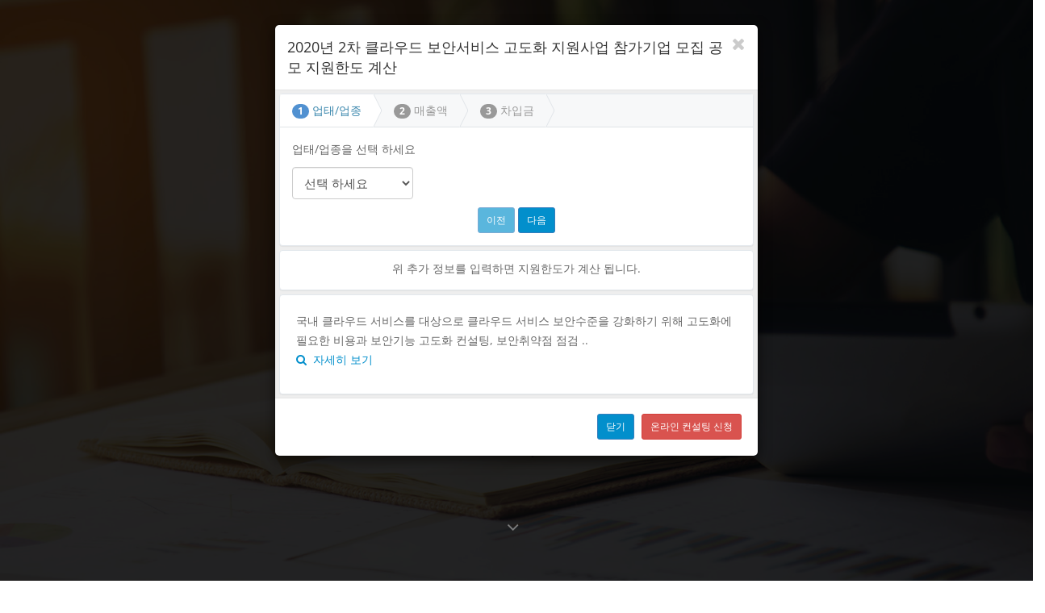

--- FILE ---
content_type: text/html; charset=UTF-8
request_url: https://www.fund25.com/detail/2083/2020%EB%85%84+2%EC%B0%A8+%ED%81%B4%EB%9D%BC%EC%9A%B0%EB%93%9C+%EB%B3%B4%EC%95%88%EC%84%9C%EB%B9%84%EC%8A%A4+%EA%B3%A0%EB%8F%84%ED%99%94+%EC%A7%80%EC%9B%90%EC%82%AC%EC%97%85+%EC%B0%B8%EA%B0%80%EA%B8%B0%EC%97%85+%EB%AA%A8%EC%A7%91+%EA%B3%B5%EB%AA%A8
body_size: 16005
content:


<!DOCTYPE html>
<html lang="ko">
<head>
<title>2020년 2차 클라우드 보안서비스 고도화 지원사업 참가기업 모집 공모</title>
<link rel="canonical" href="https://www.fund25.com/detail/2083/2020%EB%85%84+2%EC%B0%A8+%ED%81%B4%EB%9D%BC%EC%9A%B0%EB%93%9C+%EB%B3%B4%EC%95%88%EC%84%9C%EB%B9%84%EC%8A%A4+%EA%B3%A0%EB%8F%84%ED%99%94+%EC%A7%80%EC%9B%90%EC%82%AC%EC%97%85+%EC%B0%B8%EA%B0%80%EA%B8%B0%EC%97%85+%EB%AA%A8%EC%A7%91+%EA%B3%B5%EB%AA%A8">
<meta name="viewport" content="initial-scale=1.0,user-scalable=no,maximum-scale=1,width=device-width" />
<meta http-equiv="content-type" content="text/html; charset=UTF-8">
<meta http-equiv="X-UA-Compatible" content="IE=edge,chrome=1">
<meta name="description" content="국내 클라우드 서비스를 대상으로 클라우드 서비스 보안수준을 강화하기 위해 고도화에 필요한 비용과 보안기능 고도화 컨설팅, 보안취약점 점검 ..">
<meta name="keywords" content="정책자금, 운전자금, 운영자금, 시설자금, 중진공, 신용보증기금, 기술보증기금, 정부지원">
<meta name="author" content="한국정책자금매칭센터">
<!-- Global site tag (gtag.js) - Google Analytics -->
<script async src="https://www.googletagmanager.com/gtag/js?id=UA-118890751-1" type="6792dcff8364f3bb8e559a15-text/javascript"></script>
<script type="6792dcff8364f3bb8e559a15-text/javascript">
  window.dataLayer = window.dataLayer || [];
  function gtag(){dataLayer.push(arguments);}
  gtag('js', new Date());

  gtag('config', 'UA-118890751-1');
  gtag('config', 'AW-798782495');
</script>
  
  <meta property="og:title"           content="2020년 2차 클라우드 보안서비스 고도화 지원사업 참가기업 모집 공모"/>
  <meta property="og:site_name"       content="fund25.com"/>
  <meta property="og:type"            content="article"/>
  <meta property="og:url"             content="https://www.fund25.com/detail/2083/2020%EB%85%84+2%EC%B0%A8+%ED%81%B4%EB%9D%BC%EC%9A%B0%EB%93%9C+%EB%B3%B4%EC%95%88%EC%84%9C%EB%B9%84%EC%8A%A4+%EA%B3%A0%EB%8F%84%ED%99%94+%EC%A7%80%EC%9B%90%EC%82%AC%EC%97%85+%EC%B0%B8%EA%B0%80%EA%B8%B0%EC%97%85+%EB%AA%A8%EC%A7%91+%EA%B3%B5%EB%AA%A8"/>
  <meta property="og:image"           content="https://www.fund25.com/images/siteintro.png"/>
  <meta property="og:description"     content="국내 클라우드 서비스를 대상으로 클라우드 서비스 보안수준을 강화하기 위해 고도화에 필요한 비용과 보안기능 고도화 컨설팅, 보안취약점 점검 .."/>
  
  <link href="/css/bootstrap.css" rel="stylesheet">
  <link href="/css/animate.min.css" rel="stylesheet"> 
  <link href="/css/font-awesome.min.css" rel="stylesheet">
  <link href="/css/lightbox.css" rel="stylesheet">
  <link href="/css/main.css?v=1.021111" rel="stylesheet">
  
  <link id="css-preset" href="/css/presets/preset1.css" rel="stylesheet">
  <link href="/css/responsive.css" rel="stylesheet">
  <link href="/css/plugin.css?v=0.01" rel="stylesheet">

  <!--[if lt IE 9]>
    <script src="/js/html5shiv.js"></script>
    <script src="/js/respond.min.js"></script>
  <![endif]-->
  
  <style type="text/css">@font-face {font-family:Open Sans;font-style:normal;font-weight:300;src:url(/cf-fonts/s/open-sans/5.0.20/greek/300/normal.woff2);unicode-range:U+0370-03FF;font-display:swap;}@font-face {font-family:Open Sans;font-style:normal;font-weight:300;src:url(/cf-fonts/s/open-sans/5.0.20/hebrew/300/normal.woff2);unicode-range:U+0590-05FF,U+200C-2010,U+20AA,U+25CC,U+FB1D-FB4F;font-display:swap;}@font-face {font-family:Open Sans;font-style:normal;font-weight:300;src:url(/cf-fonts/s/open-sans/5.0.20/cyrillic/300/normal.woff2);unicode-range:U+0301,U+0400-045F,U+0490-0491,U+04B0-04B1,U+2116;font-display:swap;}@font-face {font-family:Open Sans;font-style:normal;font-weight:300;src:url(/cf-fonts/s/open-sans/5.0.20/cyrillic-ext/300/normal.woff2);unicode-range:U+0460-052F,U+1C80-1C88,U+20B4,U+2DE0-2DFF,U+A640-A69F,U+FE2E-FE2F;font-display:swap;}@font-face {font-family:Open Sans;font-style:normal;font-weight:300;src:url(/cf-fonts/s/open-sans/5.0.20/latin-ext/300/normal.woff2);unicode-range:U+0100-02AF,U+0304,U+0308,U+0329,U+1E00-1E9F,U+1EF2-1EFF,U+2020,U+20A0-20AB,U+20AD-20CF,U+2113,U+2C60-2C7F,U+A720-A7FF;font-display:swap;}@font-face {font-family:Open Sans;font-style:normal;font-weight:300;src:url(/cf-fonts/s/open-sans/5.0.20/vietnamese/300/normal.woff2);unicode-range:U+0102-0103,U+0110-0111,U+0128-0129,U+0168-0169,U+01A0-01A1,U+01AF-01B0,U+0300-0301,U+0303-0304,U+0308-0309,U+0323,U+0329,U+1EA0-1EF9,U+20AB;font-display:swap;}@font-face {font-family:Open Sans;font-style:normal;font-weight:300;src:url(/cf-fonts/s/open-sans/5.0.20/latin/300/normal.woff2);unicode-range:U+0000-00FF,U+0131,U+0152-0153,U+02BB-02BC,U+02C6,U+02DA,U+02DC,U+0304,U+0308,U+0329,U+2000-206F,U+2074,U+20AC,U+2122,U+2191,U+2193,U+2212,U+2215,U+FEFF,U+FFFD;font-display:swap;}@font-face {font-family:Open Sans;font-style:normal;font-weight:300;src:url(/cf-fonts/s/open-sans/5.0.20/greek-ext/300/normal.woff2);unicode-range:U+1F00-1FFF;font-display:swap;}@font-face {font-family:Open Sans;font-style:normal;font-weight:400;src:url(/cf-fonts/s/open-sans/5.0.20/greek-ext/400/normal.woff2);unicode-range:U+1F00-1FFF;font-display:swap;}@font-face {font-family:Open Sans;font-style:normal;font-weight:400;src:url(/cf-fonts/s/open-sans/5.0.20/cyrillic-ext/400/normal.woff2);unicode-range:U+0460-052F,U+1C80-1C88,U+20B4,U+2DE0-2DFF,U+A640-A69F,U+FE2E-FE2F;font-display:swap;}@font-face {font-family:Open Sans;font-style:normal;font-weight:400;src:url(/cf-fonts/s/open-sans/5.0.20/greek/400/normal.woff2);unicode-range:U+0370-03FF;font-display:swap;}@font-face {font-family:Open Sans;font-style:normal;font-weight:400;src:url(/cf-fonts/s/open-sans/5.0.20/latin/400/normal.woff2);unicode-range:U+0000-00FF,U+0131,U+0152-0153,U+02BB-02BC,U+02C6,U+02DA,U+02DC,U+0304,U+0308,U+0329,U+2000-206F,U+2074,U+20AC,U+2122,U+2191,U+2193,U+2212,U+2215,U+FEFF,U+FFFD;font-display:swap;}@font-face {font-family:Open Sans;font-style:normal;font-weight:400;src:url(/cf-fonts/s/open-sans/5.0.20/cyrillic/400/normal.woff2);unicode-range:U+0301,U+0400-045F,U+0490-0491,U+04B0-04B1,U+2116;font-display:swap;}@font-face {font-family:Open Sans;font-style:normal;font-weight:400;src:url(/cf-fonts/s/open-sans/5.0.20/latin-ext/400/normal.woff2);unicode-range:U+0100-02AF,U+0304,U+0308,U+0329,U+1E00-1E9F,U+1EF2-1EFF,U+2020,U+20A0-20AB,U+20AD-20CF,U+2113,U+2C60-2C7F,U+A720-A7FF;font-display:swap;}@font-face {font-family:Open Sans;font-style:normal;font-weight:400;src:url(/cf-fonts/s/open-sans/5.0.20/hebrew/400/normal.woff2);unicode-range:U+0590-05FF,U+200C-2010,U+20AA,U+25CC,U+FB1D-FB4F;font-display:swap;}@font-face {font-family:Open Sans;font-style:normal;font-weight:400;src:url(/cf-fonts/s/open-sans/5.0.20/vietnamese/400/normal.woff2);unicode-range:U+0102-0103,U+0110-0111,U+0128-0129,U+0168-0169,U+01A0-01A1,U+01AF-01B0,U+0300-0301,U+0303-0304,U+0308-0309,U+0323,U+0329,U+1EA0-1EF9,U+20AB;font-display:swap;}@font-face {font-family:Open Sans;font-style:normal;font-weight:600;src:url(/cf-fonts/s/open-sans/5.0.20/latin-ext/600/normal.woff2);unicode-range:U+0100-02AF,U+0304,U+0308,U+0329,U+1E00-1E9F,U+1EF2-1EFF,U+2020,U+20A0-20AB,U+20AD-20CF,U+2113,U+2C60-2C7F,U+A720-A7FF;font-display:swap;}@font-face {font-family:Open Sans;font-style:normal;font-weight:600;src:url(/cf-fonts/s/open-sans/5.0.20/cyrillic/600/normal.woff2);unicode-range:U+0301,U+0400-045F,U+0490-0491,U+04B0-04B1,U+2116;font-display:swap;}@font-face {font-family:Open Sans;font-style:normal;font-weight:600;src:url(/cf-fonts/s/open-sans/5.0.20/cyrillic-ext/600/normal.woff2);unicode-range:U+0460-052F,U+1C80-1C88,U+20B4,U+2DE0-2DFF,U+A640-A69F,U+FE2E-FE2F;font-display:swap;}@font-face {font-family:Open Sans;font-style:normal;font-weight:600;src:url(/cf-fonts/s/open-sans/5.0.20/hebrew/600/normal.woff2);unicode-range:U+0590-05FF,U+200C-2010,U+20AA,U+25CC,U+FB1D-FB4F;font-display:swap;}@font-face {font-family:Open Sans;font-style:normal;font-weight:600;src:url(/cf-fonts/s/open-sans/5.0.20/greek/600/normal.woff2);unicode-range:U+0370-03FF;font-display:swap;}@font-face {font-family:Open Sans;font-style:normal;font-weight:600;src:url(/cf-fonts/s/open-sans/5.0.20/vietnamese/600/normal.woff2);unicode-range:U+0102-0103,U+0110-0111,U+0128-0129,U+0168-0169,U+01A0-01A1,U+01AF-01B0,U+0300-0301,U+0303-0304,U+0308-0309,U+0323,U+0329,U+1EA0-1EF9,U+20AB;font-display:swap;}@font-face {font-family:Open Sans;font-style:normal;font-weight:600;src:url(/cf-fonts/s/open-sans/5.0.20/latin/600/normal.woff2);unicode-range:U+0000-00FF,U+0131,U+0152-0153,U+02BB-02BC,U+02C6,U+02DA,U+02DC,U+0304,U+0308,U+0329,U+2000-206F,U+2074,U+20AC,U+2122,U+2191,U+2193,U+2212,U+2215,U+FEFF,U+FFFD;font-display:swap;}@font-face {font-family:Open Sans;font-style:normal;font-weight:600;src:url(/cf-fonts/s/open-sans/5.0.20/greek-ext/600/normal.woff2);unicode-range:U+1F00-1FFF;font-display:swap;}@font-face {font-family:Open Sans;font-style:normal;font-weight:700;src:url(/cf-fonts/s/open-sans/5.0.20/hebrew/700/normal.woff2);unicode-range:U+0590-05FF,U+200C-2010,U+20AA,U+25CC,U+FB1D-FB4F;font-display:swap;}@font-face {font-family:Open Sans;font-style:normal;font-weight:700;src:url(/cf-fonts/s/open-sans/5.0.20/cyrillic-ext/700/normal.woff2);unicode-range:U+0460-052F,U+1C80-1C88,U+20B4,U+2DE0-2DFF,U+A640-A69F,U+FE2E-FE2F;font-display:swap;}@font-face {font-family:Open Sans;font-style:normal;font-weight:700;src:url(/cf-fonts/s/open-sans/5.0.20/vietnamese/700/normal.woff2);unicode-range:U+0102-0103,U+0110-0111,U+0128-0129,U+0168-0169,U+01A0-01A1,U+01AF-01B0,U+0300-0301,U+0303-0304,U+0308-0309,U+0323,U+0329,U+1EA0-1EF9,U+20AB;font-display:swap;}@font-face {font-family:Open Sans;font-style:normal;font-weight:700;src:url(/cf-fonts/s/open-sans/5.0.20/latin/700/normal.woff2);unicode-range:U+0000-00FF,U+0131,U+0152-0153,U+02BB-02BC,U+02C6,U+02DA,U+02DC,U+0304,U+0308,U+0329,U+2000-206F,U+2074,U+20AC,U+2122,U+2191,U+2193,U+2212,U+2215,U+FEFF,U+FFFD;font-display:swap;}@font-face {font-family:Open Sans;font-style:normal;font-weight:700;src:url(/cf-fonts/s/open-sans/5.0.20/cyrillic/700/normal.woff2);unicode-range:U+0301,U+0400-045F,U+0490-0491,U+04B0-04B1,U+2116;font-display:swap;}@font-face {font-family:Open Sans;font-style:normal;font-weight:700;src:url(/cf-fonts/s/open-sans/5.0.20/greek/700/normal.woff2);unicode-range:U+0370-03FF;font-display:swap;}@font-face {font-family:Open Sans;font-style:normal;font-weight:700;src:url(/cf-fonts/s/open-sans/5.0.20/latin-ext/700/normal.woff2);unicode-range:U+0100-02AF,U+0304,U+0308,U+0329,U+1E00-1E9F,U+1EF2-1EFF,U+2020,U+20A0-20AB,U+20AD-20CF,U+2113,U+2C60-2C7F,U+A720-A7FF;font-display:swap;}@font-face {font-family:Open Sans;font-style:normal;font-weight:700;src:url(/cf-fonts/s/open-sans/5.0.20/greek-ext/700/normal.woff2);unicode-range:U+1F00-1FFF;font-display:swap;}</style>
  <link rel="icon" type="image/x-icon" href="https://www.fund25.com/images/favicon.ico" />
  <link rel="shortcut icon" type="image/x-icon" href="https://www.fund25.com/images/favicon.ico" />
  
  <script type="6792dcff8364f3bb8e559a15-text/javascript" src="/js/jquery.js"></script>
  <script type="6792dcff8364f3bb8e559a15-text/javascript" src="/js/bootstrap.min.js"></script>
  <script type="6792dcff8364f3bb8e559a15-text/javascript" src="https://maps.google.com/maps/api/js?sensor=true"></script>
  <script type="6792dcff8364f3bb8e559a15-text/javascript" src="/js/jquery.inview.min.js"></script>
  <script type="6792dcff8364f3bb8e559a15-text/javascript" src="/js/wow.min.js"></script>
  <script type="6792dcff8364f3bb8e559a15-text/javascript" src="/js/mousescroll.js"></script>
  <script type="6792dcff8364f3bb8e559a15-text/javascript" src="/js/smoothscroll.js"></script>
  <script type="6792dcff8364f3bb8e559a15-text/javascript" src="/js/jquery.countTo.js"></script>
  <script type="6792dcff8364f3bb8e559a15-text/javascript" src="/js/lightbox.min.js"></script>
  <script type="6792dcff8364f3bb8e559a15-text/javascript" src="/js/main.js?v=0.1111111111111"></script>
  <script type="6792dcff8364f3bb8e559a15-text/javascript" src="/js/slider/bootstrap-slider.js"></script>
  <script type="6792dcff8364f3bb8e559a15-text/javascript" src="/js/fuelux/fuelux.js"></script>
  
  <!--script type="text/javascript" src="//wcs.naver.net/wcslog.js"> </script--> 
  
<script type="application/ld+json"> {
"@context": "https://schema.org/", "@type": "Article",
"name": "2020년 2차 클라우드 보안서비스 고도화 지원사업 참가기업 모집 공모", "description": "<p style="margin: 0px">국내 클라우드 서비스를 대상으로 클라우드 서비스 보안수준을 강화하기 위해 고도화에 필요한 비용과 보안기능 고도화 컨설팅, 보안취약점 점검 ..", "about": {
"@type": "Event",
"name": "과학기술정보통신부",
"location": "한국",
"startDate": "2020-04-29T00:00:00+09:00",
 
"url": "https://www.fund25.com/detail/2083/2020%EB%85%84+2%EC%B0%A8+%ED%81%B4%EB%9D%BC%EC%9A%B0%EB%93%9C+%EB%B3%B4%EC%95%88%EC%84%9C%EB%B9%84%EC%8A%A4+%EA%B3%A0%EB%8F%84%ED%99%94+%EC%A7%80%EC%9B%90%EC%82%AC%EC%97%85+%EC%B0%B8%EA%B0%80%EA%B8%B0%EC%97%85+%EB%AA%A8%EC%A7%91+%EA%B3%B5%EB%AA%A8"
},
"contentReferenceTime": "2020-05-18T00:00:00+09:00"
}
</script>


	<script type="6792dcff8364f3bb8e559a15-text/javascript">
	
	var user_no = "";
	var keyword = "";
	var host_no = "";
	var page = 1;
	
	var single_mode = 0;
	
	$(function(){
	
		$("#send_mail").click(function(){
			var currentTime = new Date(); var n = currentTime.getTime();
			$.post("/index.php", {cmd:"send_mail", name:$("#mail_name").val(), from:$("#mail_from").val(), subject:$("#mail_subject").val(), message:$("#mail_message").val(), dummy:n}, function(data) {
				if(data.code) {
				
				 
				}
			}, "json");	
			
		});	
		
		$("#btn_send_business_number").click(function(){
		
			if( $('#biznum0').val() == "" ) {
				alert("사업자번호를 입력해 주세요");
				$('#biznum0').focus();
				return;
			}
			if( $('#biznum1').val() == "" ) {
				alert("사업자번호를 입력해 주세요");
				$('#biznum1').focus();
				return;
			}
			if( $('#biznum2').val() == "" ) {
				alert("사업자번호를 입력해 주세요");
				$('#biznum2').focus();
				return;
			}
			
			var business_number = $('#biznum0').val()+"-"+$('#biznum1').val()+"-"+$('#biznum2').val();
		
			var currentTime = new Date(); var n = currentTime.getTime();
			$.post("/index.php", {cmd:"set_business_num", business_number:business_number, dummy:n}, function(data) {
				if(data.code) {
		
				 $("#btn_send_business_number").hide();
				 $("#biznum_form").hide();
				 $("#phonenum_form").show();
				 $("#btn_send_phone_number").show();
			
				 $("#free_consulting_title").text("리포팅이 접수되었습니다.");
				 $("#free_consulting_comment").text("연락처를 입력하시면 신청이 완료됩니다.");
				 
				 gtag('event', 'conversion', { 'send_to': 'AW-798782495/FlItCIvkjYUBEJ_o8fwC' });
				}
			}, "json");	
			
		});	
	
		
		$("#btn_send_phone_number").click(function(){
		
			

			var ceo_name = $('#ceo_name').val();
			var phone_number = $('#phone_number').val();
			
			if( ceo_name == "" ) {
				alert("대표자 이름을 입력해 주세요");
				$('#ceo_name').focus();
				return;
			}
			if( phone_number == "" ) {
				alert("휴대전화 번호를 입력해 주세요");
				$('#phone_number').focus();
				return;
			}
		
			var currentTime = new Date(); var n = currentTime.getTime();
			$.post("/index.php", {cmd:"set_contact_info", ceo_name:ceo_name, phone_number:phone_number, dummy:n}, function(data) {
				if(data.code) {
				
					$("#phonenum_form").hide();
				 	$("#btn_send_phone_number").hide();
			
				 	$("#free_consulting_title").text("리포팅 신청완료");
				 	$("#free_consulting_comment").text("영업일 기준 최대 24시간 안에 연락 드리겠습니다.");
				}
			}, "json");		
			
		});
		
		
		$("#btn_apply_new").click(function(){
		
		
			if(confirm("기존 상담신청이 진행중입니다. 새로운 정보로 다시 신청하시겠습니까?") == false) {
				return;
			}
		
			var currentTime = new Date(); var n = currentTime.getTime();
			$.post("/index.php", {cmd:"apply_new", dummy:n}, function(data) {
				if(data.code) {
					
					alert("새로운 상담 신청을 위해 데이터가 초기화 되었습니다. 먼저 AI 컨설팅을 진행해 주세요! ");
					location.reload();
					
				}
			}, "json");		
			
		});	
			
		
		
		$("#service_term_title").click(function(){
			$("#service_term_body").toggle();
		});	
		
		
		
		$('#go_search').click(function(){
			keyword = $('#keyword').val();
			getAllList();
		});
		
		
		$("#keyword").keypress(function (e) {
        if (e.which == 13){
          keyword = $('#keyword').val();
					getAllList();
        }
    });
		
    
		
	});	
		
  
  
  $(document).ready(function() {
  
  
		aiGetQuestionList()
  	aiGetRecommend('');
  	//getAllList();

      showSupportInfo(2083);

	});	


	var questions = null;

	function aiGetQuestionList() {

		var currentTime = new Date(); var n = currentTime.getTime();
		$.post("/index.php", {cmd:"get_question_list", dummy:n}, function(data) {
					
					if(data.code) {
					
						questions = data.questions;
						
						$.each( questions, function( i, question ){
								
								if(i == 0) {					
									var divObj = $('<div/>')
										.addClass('item card')
										.html(question);
									divObj.addClass('active');		
									divObj.appendTo($('#aiQuestion .carousel-inner'));	
									
									var liObj = $('<li/>')
									  .addClass('indicator')
										.attr('data-target', "aiQuestion")
										.attr('data-slide-to', i);
									liObj.addClass('active');	
									liObj.appendTo($('#aiQuestion .carousel-indicators.dark'));		
							
								}
							
							});
						
						if(data.atype == "F") {
							aiSetQuestion('full');
						} 
						else if(data.atype == "C") {
							aiSetQuestion('compact');
						}
						
					} else {
						//$('#aaa .bbb').html("질문에 생겼습니다.");
					}
					
					
		}, "json");
	}
	
	function aiSetQuestion(mode) {
		//$('#aiQuestion .carousel-inner').empty();
		//$('#aiQuestion .carousel-indicators.dark').empty();
		
		$('#aiQuestion .carousel-inner .item').each(function(index) {
			if(index > 0) $( this ).remove();
		});
		$('#aiQuestion .carousel-indicators.dark .indicator').each(function(index) {
			if(index > 0) $( this ).remove();
		});
		
		
		$.each( questions, function( i, question ){
		
			var divObj = $('<div/>')
					.addClass('item card')
					.html(question);
					
			var liObj = $('<li/>')
					.addClass('indicator')
					.attr('data-target', "aiQuestion")
					.attr('data-slide-to', i);		
		
			if(mode == "full") {
								
				if(i > 0) {
					divObj.appendTo($('#aiQuestion .carousel-inner'));
					liObj.appendTo($('#aiQuestion .carousel-indicators.dark'));	
				}
				
			
				
			} 
			else {
				
				if(i == 5 || i == 8) {
					divObj.appendTo($('#aiQuestion .carousel-inner'));
					liObj.appendTo($('#aiQuestion .carousel-indicators.dark'));
				}
			
			}
			
			
		});
		
		$('#left_arrow').show();
		$('#right_arrow').show();
	}
	
	
	
	

	function aiGetRecommend(type) {

		var currentTime = new Date(); var n = currentTime.getTime();
		$.post("/index.php", {cmd:"get_recommend", type:type, dummy:n}, function(data) {
					if(data.code) {
						$('#aiRecommend').html(data.html);
						//$(".recommend").each(function(index) { 
						//	$(this).flipInY(); 
						//}); 
					} else {
						$('#aiRecommend').html("문제가 생겼습니다.");
					}
		}, "json");
	}
	
	
	function getAllList() {

		var currentTime = new Date(); var n = currentTime.getTime();
		$.post("/index.php", {cmd:"get_all_list", page:page, keyword:keyword, host_no:host_no, dummy:n}, function(data) {
					if(data.code) {
						$('#allList').html(data.html);

					} else {
						$('#allList').html("문제가 생겼습니다.");
					}
		}, "json");
	}
	
	
	function goPage(_page)
	{
		page = _page;
    getAllList();
	}
	
	
	function goMyFund(support_no)
	{
		$('#modal').modal('show');
		var currentTime = new Date(); var n = currentTime.getTime();
		$.post("/index.php", {cmd:"get_support_info", support_no:support_no,  dummy:n}, function(data) {

    	if(data.code) {
				$('#modal-dialog').html(data.html);
			} else {
				$('#modal-dialog').html("문제가 생겼습니다.");
			}
    }, "json");
	}
	
	function showApplyForm()
	{
		$('#apply').modal('show');
		var currentTime = new Date(); var n = currentTime.getTime();
		$.post("/index.php", {cmd:"show_apply_form", dummy:n}, function(data) {

    	if(data.code) {
				$('#apply-dialog').html(data.html);
			} else {
				$('#apply-dialog').html("문제가 생겼습니다.");
			}
    }, "json");
	}

    function showSupportInfo(support_no) {
        
        $('#modal').modal('show');
        
				
	}
	
	


  
  </script>
  
  
  <!-- Facebook Pixel Code -->
<!--script>
!function(f,b,e,v,n,t,s)
{if(f.fbq)return;n=f.fbq=function(){n.callMethod?
n.callMethod.apply(n,arguments):n.queue.push(arguments)};
if(!f._fbq)f._fbq=n;n.push=n;n.loaded=!0;n.version='2.0';
n.queue=[];t=b.createElement(e);t.async=!0;
t.src=v;s=b.getElementsByTagName(e)[0];
s.parentNode.insertBefore(t,s)}(window,document,'script',
'https://connect.facebook.net/en_US/fbevents.js');
 fbq('init', '2161272730771484'); 
fbq('track', 'PageView');
</script>


<script type="text/javascript"> 

if (!wcs_add) var wcs_add={};
wcs_add["wa"] = "s_21ca66b9ea89";
if (!_nasa) var _nasa={};
wcs.inflow();
wcs_do(_nasa);

</script> 



<noscript>
 <img height="1" width="1" 
src="https://www.facebook.com/tr?id=2161272730771484&ev=PageView
&noscript=1"/>
</noscript-->
<!-- End Facebook Pixel Code -->

  
  
  
</head><!--/head-->

<body>

  <!--.preloader-->
  <div class="preloader"> <i class="fa fa-circle-o-notch fa-spin"></i></div>
  <!--/.preloader-->

  <header id="home">  
    
    <div id="home-slider" class="carousel slide carousel-fade" data-ride="carousel">
      <div class="carousel-inner">
        <div class="item active" style="background-image: url(/images/slider/1.jpg)">
          <div class="caption">
            <h2 style="color:#fff;" class="animated fadeInLeftBig">정부 기업 지원제도 <span>AI 컨설팅</span></h2>
            <p class="animated fadeInRightBig">우리 회사에 딱 맞는 지원사업을 자동으로 찾아보세요!</p>
            <a data-scroll class="btn btn-start animated fadeInUpBig" href="#services">지금 추천받기</a>
          </div>
        </div>
        <div class="item" style="background-image: url(/images/slider/2.jpg)">
          <div class="caption">
          
          	<h2 style="color:#fff;" class="animated fadeInLeftBig">25시간이면 OK <span>한국정책자금매칭센터 온라인 컨설팅</span></h2>
            <p class="animated fadeInRightBig">기업 자금설계 전문가에게 빠르고 친절한 온라인 컨설팅을 받아보세요.</p>            
            <a data-scroll class="btn btn-start animated fadeInUpBig" href="#free_consulting">온라인 컨설팅 서비스 신청</a>

          </div>
        </div>
        <div class="item" style="background-image: url(/images/slider/3.jpg)">
          <div class="caption">
            <h2 style="color:#fff;" class="animated fadeInLeftBig">기업 재무등급 관리 <span>비즈탑</span></h2>
            <p class="animated fadeInRightBig">기업 재무등급 관리 플렛폼</p>
            <a data-scroll class="btn btn-start animated fadeInUpBig" href="https://www.biztop.co.kr" target=_new>비즈탑 바로가기</a>
        </div>
      </div>
      <a class="left-control" href="#home-slider" data-slide="prev"><i class="fa fa-angle-left"></i></a>
      <a class="right-control" href="#home-slider" data-slide="next"><i class="fa fa-angle-right"></i></a>

      <a id="tohash" href="#services"><i class="fa fa-angle-down"></i></a>

    </div><!--/#home-slider-->
    
    <div class="main-nav">
      <div class="container">
        <div class="navbar-header">
          <button type="button" class="navbar-toggle" data-toggle="collapse" data-target=".navbar-collapse">
            <span class="sr-only">Toggle navigation</span>
            <span class="icon-bar"></span>
            <span class="icon-bar"></span>
            <span class="icon-bar"></span>
          </button>
          <a class="navbar-brand" href="/">
            <h2 style="font-size:28px;color:#fff;margin-top:10px;">한국정책자금매칭센터</h2>
          </a>                    
        </div>
        <div class="collapse navbar-collapse">
          <ul class="nav navbar-nav navbar-right">
          
          
                           
            <li class="scroll active"><a href="#home">Home</a></li>
            <li class="scroll"><a href="#services">AI Consulting</a></li> 
            <li class="scroll"><a href="#search">Search</a></li>
            <li class="scroll"><a href="#about-us">About Us</a></li>
            <li class="scroll"><a href="#portfolio">Portfolio</a></li>
            <li class="scroll"><a href="#contact">Contact</a></li> 
         
   
                  
          </ul>
        </div>
      </div>
    </div><!--/#main-nav-->
  </header><!--/#home-->
  
  <section id="services" style='background:#FAFAFA;'>
  
		<div class="row" style='padding-top:100px;'>
		
			<div class="text-center col-sm-8 col-sm-offset-2">
      
				<div id="aiQuestion" class="carousel slide" data-ride="carousel">
					 <!-- Indicators -->
					 <ol class="carousel-indicators dark"> 
					 </ol>

					 <!-- Wrapper for slides -->
					 <div class="carousel-inner">

					 </div>

					 <!-- Left and right controls -->
					 <a class="left carousel-control transparent" id="left_arrow" href="#aiQuestion" data-slide="prev" style="display:none;">
						 <span class="glyphicon glyphicon-chevron-left" style="color:#1790ca;"></span>
						 <span class="sr-only">Previous</span>
					 </a>
					 <a class="right carousel-control transparent" id="right_arrow" href="#aiQuestion" data-slide="next" style="display:none;">
						 <span class="glyphicon glyphicon-chevron-right" style="color:#1790ca;"></span>
						 <span class="sr-only">Next</span>
					 </a>
				</div>
				
				
				<div id="aiRecommend">
				  
				</div>

				
      
      </div> 
      
      
                  
		</div>
		

		
  </section><!--/#services-->
  
  
  <section id="free_consulting" style='padding-top:140px;'>
  
  	<div class="row" >
		
		
				
				<div class="heading text-center col-sm-10 col-sm-offset-1 wow fadeInUp" data-wow-duration="1000ms" data-wow-delay="300ms">
          <h2 id="free_consulting_title">온라인 컨설팅 신청</h2>
          <p id="free_consulting_comment">한국정책자금매칭센터 전문 컨설턴트에게 지원금 수급 가능 여부와 최적의 방법을 무료로 컨설팅 받으세요.<br>
          <span class='warning'>상담은 접수순으로 진행되며 (영업일 최대 25시간) 신청자 폭주시 별도로 안내 드리고 있습니다.</span></p> 
        </div>
		
				<div class="text-center col-sm-10 col-sm-offset-1">
				 		<div id='biznum_form'>
             	<p>사업자 번호</p>
            	<input id="biznum0" type="text" class="input-sm form-control2" style="width:60px;" maxlength="3">
            	<input id="biznum1" type="text" class="input-sm form-control2" style="width:50px;" maxlength="2">
            	<input id="biznum2" type="text" class="input-sm form-control2" style="width:80px;" maxlength="5">

            </div>
            
            <div id='phonenum_form' class="animated fadeInUpBig" style="display:none;">
             	<p>대표자명 / 휴대폰 번호 </p>
            	<input id="ceo_name" type="text" class="input-sm form-control2" style="width:100px;" value="" placeholder="대표자 이름">
            	<input id="phone_number" type="text" class="input-sm form-control2" style="width:150px;" value="010-" placeholder="휴대폰 번호" maxlength="15">
            </div>
            
            
            
            <div style='padding-top:50px;'>
            <button id="btn_send_business_number" data-scroll class="btn btn-primary btn-md">온라인 컨설팅 신청</button>
            <button id="btn_send_phone_number" data-scroll class="btn btn-primary btn-md animated fadeInUpBig" style="display:none;">신청서 접수완료</button>
						</div>
						
						
						<div style='padding-top:50px;'>
							<p id="service_term_title"><u>개인정보 수집 및 이용에 대한 안내보기</u></p>
            	<div id="service_term_body" class="text-left col-sm-10 col-sm-offset-3" style="display:none;">
            		1. 개인정보 수집 항목: 사업자번호, 대표명, 전화번호, 비재무지표,재무지표<br>
								2. 수집목적 : 고객식별, 광고성 정보 제공 및 참여기회제공, 이용기록 분석 및 통계분석, 딥러닝을 위한 지표<br>
								3. 보유기간 : 상담이 완료되면 지체없이 모든 개인정보를 파기합니다.<br>
								 단, 관계법령에서 일정 기간 정보의 보관을 규정한 경우에 한해 분리 보관 후 파기합니다.<br>
								 단, 별도의 동의서를 통해 해당 기업의 재무와 비재무 지표를 AI 학습을 위해 사용할 수 있습니다.<br> 
									* 제출 버튼을 클릭하시면 개인정보 수집 및 이용에 동의한 것으로 간주됩니다.<br>
																
            	</div>
            </div>	
				</div>
      </div>             
		</div>
  
  
  </section><!--/#services-->
  
  
  <section id="search" style='padding-top:130px;background:#FAFAFA;'>
  
		<div class="row" >
		
				<div class="heading text-center col-sm-10 col-sm-offset-1 wow fadeInUp" data-wow-duration="1000ms" data-wow-delay="300ms">
          <h2>기업 지원제도 검색</h2>
        </div>
		
				<div id="allList" class="text-center col-sm-10 col-sm-offset-1">
					
           <div class="col-sm-4 m-b-mini">
                  
           </div>
           <div class="col-sm-4 m-b-mini">
                  <div class="input-group">
                    <input type="text" id='keyword' name='keyword' class="input-sm form-control" placeholder="Search" value="">
                    <div class="input-group-btn">
                    <button id='go_search' class="btn btn-white btn-sm"><i class="fa fa-search"></i></button>
                    </div>
                  </div>
                         
           	</div>
           
           <div class="col-sm-4 m-b-mini">
           </div>     
                       
				</div>
      
      </div>             
		</div>
		

		
  </section><!--/#services-->
  
  <section id="about-us" class="parallax" >
    <div class="container">
      <div class="row">
        <div class="col-sm-6">
          <div class="about-info wow fadeInUp" data-wow-duration="1000ms" data-wow-delay="300ms">
            <h2>About us</h2>
            
            <p>기업을 창업한다는 것, CEO가 된다는 것은 인생에서 가장 중요하고 자신의 모든것을 투자하고 새로운 문화를 만드는 것이라고 할 수 있습니다.</p> 
						<p>이렇게 커다란 변화의 시기에는 신뢰할 수 있는 양질의 정보가 절대적으로 필요하게 되며, 새로운 정보를 통해 많은 리스크들을 해결하고, 주어진 역할을 더욱 현명하게 잘 수행할 수 있습니다.</p> 
						<p>또한, 한국정책자금매칭센터에서 개발하고 있는 AI 기술은 기업을 경영하는 데 있어 많은 정보와 방법을 제공하게 될 것이고, 경영자가 손쉽게 기업의 신용등급을 관리하는 AI 시대를 선도할 것입니다.</p>  
            
          </div>
        </div>
        <div class="col-sm-6" style="display:none;">
          <div class="our-skills wow fadeInDown" data-wow-duration="1000ms" data-wow-delay="300ms">
            <div class="single-skill wow fadeInDown" data-wow-duration="1000ms" data-wow-delay="300ms">
              <p class="lead">User Experiances</p>
              <div class="progress">
                <div class="progress-bar progress-bar-primary six-sec-ease-in-out" role="progressbar"  aria-valuetransitiongoal="95">95%</div>
              </div>
            </div>
            <div class="single-skill wow fadeInDown" data-wow-duration="1000ms" data-wow-delay="400ms">
              <p class="lead">Web Design</p>
              <div class="progress">
                <div class="progress-bar progress-bar-primary six-sec-ease-in-out" role="progressbar"  aria-valuetransitiongoal="75">75%</div>
              </div>
            </div>
            <div class="single-skill wow fadeInDown" data-wow-duration="1000ms" data-wow-delay="500ms">
              <p class="lead">Programming</p>
              <div class="progress">
                <div class="progress-bar progress-bar-primary six-sec-ease-in-out" role="progressbar"  aria-valuetransitiongoal="60">60%</div>
              </div>
            </div>
            <div class="single-skill wow fadeInDown" data-wow-duration="1000ms" data-wow-delay="600ms">
              <p class="lead">Fun</p>
              <div class="progress">
                <div class="progress-bar progress-bar-primary six-sec-ease-in-out" role="progressbar"  aria-valuetransitiongoal="85">85%</div>
              </div>
            </div>
          </div>
        </div>
      </div>
    </div>
  </section><!--/#about-us-->

	

  

  <section id="team" style='padding-top:130px;display:none;'>
    <div class="container">
      <div class="row">
        <div class="heading text-center col-sm-8 col-sm-offset-2 wow fadeInUp" data-wow-duration="1200ms" data-wow-delay="300ms">
          <h2>The Team</h2>
          <p>많은 자금정보의 홍수 속에서 현명하게 자금을 활용할 수 있도록 도움이 되고자 모였습니다.</p>
          <p>IT 전문가와 10년 이상의 금융 전문가가 모여 팀을 만들었습니다. AI(인공지능)로 열릴 새로운 기업신용평가를 기대해 주세요.</p>
        </div>
      </div>
      <div class="team-members">
        <div class="row">
          <div class="col-sm-3">
            <div class="team-member wow flipInY" data-wow-duration="1000ms" data-wow-delay="300ms">
              <div class="member-image" style='display:;'>
                <img class="img-responsive" src="images/team/1.jpg" alt="정원철">
              </div>
              <div class="member-info">
                <h3>정원철</h3>
                <h4>CEO &amp; Founder & Developer</h4>
                <p>빅데이터 & IT개발 전문가, 기업평가 및 관련 시스템 개발</p>
              </div>
              <div class="social-icons">
                <ul>
                  <li><a class="facebook" href="#"><i class="fa fa-facebook"></i></a></li>
                  <li><a class="twitter" href="#"><i class="fa fa-twitter"></i></a></li>
                  <li><a class="linkedin" href="#"><i class="fa fa-linkedin"></i></a></li>
                  <li><a class="dribbble" href="#"><i class="fa fa-dribbble"></i></a></li>
                  <li><a class="rss" href="#"><i class="fa fa-rss"></i></a></li>
                </ul>
              </div>
            </div>
          </div>
          <!--
          <div class="col-sm-3">
            <div class="team-member wow flipInY" data-wow-duration="1000ms" data-wow-delay="500ms">
              <div class="member-image" style='display:;'>
                <img class="img-responsive" src="images/team/2.jpg" alt="안정록">
              </div>
              <div class="member-info">
                <h3>안정록</h3>
                <h4>COO & Consultant</h4>
                <p>경영기획 수립 전문가, 기업의 장기적 목표에 따른 자금 설계가 강점</p>
              </div>
              <div class="social-icons">
                <ul>
                  <li><a class="facebook" href="#"><i class="fa fa-facebook"></i></a></li>
                  <li><a class="twitter" href="#"><i class="fa fa-twitter"></i></a></li>
                  <li><a class="linkedin" href="#"><i class="fa fa-linkedin"></i></a></li>
                  <li><a class="dribbble" href="#"><i class="fa fa-dribbble"></i></a></li>
                  <li><a class="rss" href="#"><i class="fa fa-rss"></i></a></li>
                </ul>
              </div>
            </div>
          </div>
          <div class="col-sm-3">
            <div class="team-member wow flipInY" data-wow-duration="1000ms" data-wow-delay="800ms">
              <div class="member-image" style='display:;'>
                <img class="img-responsive" src="images/team/3.jpg" alt="정명구">
              </div>
              <div class="member-info">
                <h3>정명구</h3>
                <h4>CMO & Consultant</h4>
                <p>현금흐름 분석을 통한 기업의 리스크 관리 전문가, 자금흐름 통찰 및 설계가 강점</p>
              </div>
              <div class="social-icons">
                <ul>
                  <li><a class="facebook" href="#"><i class="fa fa-facebook"></i></a></li>
                  <li><a class="twitter" href="#"><i class="fa fa-twitter"></i></a></li>
                  <li><a class="linkedin" href="#"><i class="fa fa-linkedin"></i></a></li>
                  <li><a class="dribbble" href="#"><i class="fa fa-dribbble"></i></a></li>
                  <li><a class="rss" href="#"><i class="fa fa-rss"></i></a></li>
                </ul>
              </div>
            </div>
          </div>
          -->
          
          
          
        </div>
      </div>            
    </div>
  </section><!--/#team-->


	<section id="portfolio" class="parallax" >
    <div>
      
      <div class="container">
      
				<div class="row">
						<div class="col-sm-8 col-sm-offset-2">

								<div class="heading text-center wow fadeInUp" data-wow-duration="1000ms" data-wow-delay="300ms">
									<h2>기업의 숨은 돈을 찾자</h2>
									<p>신용등급을 선물받고, 자금을 쇼핑하고, 절세를 선물 받을 수 있습니다..</p>
								</div>
      			</div>
      	</div>
        <div class="row">
        
        	<a class="portfolio-left-control" href="#portfolio-carousel" role="button" data-slide="prev"><i class="fa fa-angle-left"></i></a>
      		<a class="portfolio-right-control" href="#portfolio-carousel" role="button" data-slide="next"><i class="fa fa-angle-right"></i></a>	
        
          <div class="col-sm-8 col-sm-offset-2">

							
						

            <div id="portfolio-carousel" class="carousel slide" data-ride="carousel">
              <div class="carousel-inner">
                <div class="item active wow fadeIn" data-wow-duration="1000ms" data-wow-delay="300ms">
                  <h2>재무목표</h2>
                  <p>사업자 번호로 분석해 드립니다.</p>
                  <h4>기업 신용등급 관리의 정석(定石), 재무목표를 활용하세요.</h4>
                  <div class="caption">
                  <a data-scroll class="btn btn-start animated fadeInUpBig" href="https://www.biztop.co.kr" target=_new>바로가기</a>
                	</div>
                </div>
                
                <div class="item">
                  <h2>가결산 / 월결산</h2>
                  <p>사업자 번호로 분석해 드립니다.</p>
                  <h4>우리 기업만 생각하는 훈수(訓手)꾼 가결산 / 월결산</h4>
                  <div class="caption">
                  <a data-scroll class="btn btn-start animated fadeInUpBig" href="https://www.biztop.co.kr" target=_new>바로가기</a>
                	</div>
                </div>
                
                <div class="item">
                  <h2>매입 / 매출</h2>
                  <p>사업자 번호로 분석해 드립니다.</p>
                  <h4>세금계산서를 활용하여 올해 우리기업의 행마(行馬)를 확인하세요. 2020년 1월 서비스예정</h4>
                  <div class="caption">
                  <a data-scroll class="btn btn-start animated fadeInUpBig" href="https://www.biztop.co.kr" target=_new>바로가기</a>
                	</div>
                </div>
                
                <div class="item">
                  <h2>기업분석 보고서</h2>
                  <p>사업자 번호로 분석해 드립니다.</p>
                  <h4>기업 경영의 기보(棋譜), 기업분석 보고서</h4>
                  <div class="caption">
                  <a data-scroll class="btn btn-start animated fadeInUpBig" href="https://www.biztop.co.kr" target=_new>바로가기</a>
                	</div>
                </div>
                
                <div class="item">
                  <h2>기업 신용평가</h2>
                  <p>사업자 번호로 분석해 드립니다.</p>
                  <h4>기업 신용평가를 활용하여 기업의 성적표를 가장 저렴하게 복기(復棋)하세요.</h4>
                  <div class="caption">
                  <a data-scroll class="btn btn-start animated fadeInUpBig" href="https://www.biztop.co.kr" target=_new>바로가기</a>
                	</div>
                </div>
                
                <div class="item">
                  <h2>맞춤 정책자금</h2>
                  <p>사업자 번호로 분석해 드립니다.</p>
                  <h4>맞춤 정책자금으로 기업의 실리(實利)를 챙기세요.</h4>
                  <div class="caption">
                  <a data-scroll class="btn btn-start animated fadeInUpBig" href="https://www.biztop.co.kr" target=_new>바로가기</a>
                	</div>
                </div>
                
                <div class="item">
                  <h2>간편분석</h2>
                  <p>사업자 번호로 분석해 드립니다.</p>
                  <h4>형세(形勢)를 읽는 가장 쉬운방법, 간편분석</h4>
                  <div class="caption">
                  <a data-scroll class="btn btn-start animated fadeInUpBig" href="https://www.biztop.co.kr" target=_new>바로가기</a>
                	</div>
                </div>
                
                <div class="item">
                  <h2>거래처 재무조회</h2>
                  <p>사업자 번호로 분석해 드립니다.</p>
                  <h4>계약을착수(着手)하기전, 거래처 재무조회로 거래의 안전성을 확보하세요.</h4>
                  <div class="caption">
                  <a data-scroll class="btn btn-start animated fadeInUpBig" href="https://www.biztop.co.kr" target=_new>바로가기</a>
                	</div>
                </div>
              </div>                        
            </div>                    
          </div>
        </div>
      </div>
    </div>
  </section><!--/#portfolio-->
  
    
	<section id="features" class="parallax" style="display:none;">
    <div class="container">
      <div class="row count">
        <div class="col-sm-3 col-xs-6 wow fadeInLeft" data-wow-duration="1000ms" data-wow-delay="300ms">
          <i class="fa fa-user"></i>
          <h3 class="timer">99</h3>
          <p>Happy Clients</p>
        </div>
        <div class="col-sm-3 col-xs-6 wow fadeInLeft" data-wow-duration="1000ms" data-wow-delay="500ms">
          <i class="fa fa-desktop"></i>
          <h3 class="timer">165</h3>                    
          <p>Case</p>
        </div> 
        <div class="col-sm-3 col-xs-6 wow fadeInLeft" data-wow-duration="1000ms" data-wow-delay="700ms">
          <i class="fa fa-trophy"></i>
          <h3 class="timer">98</h3>                    
          <p>Partnership</p>
        </div> 
        <div class="col-sm-3 col-xs-6 wow fadeInLeft" data-wow-duration="1000ms" data-wow-delay="900ms">
          <i class="fa fa-comment-o"></i>                    
          <h3>8/5</h3>
          <p>Fast Support</p>
        </div>                 
      </div>
    </div>
  </section><!--/#features-->




  
  <section id="contact">
    
    
    <div id="google-map" class="wow fadeIn" data-latitude="37.5103976" data-longitude="127.1065401" data-wow-duration="1000ms" data-wow-delay="400ms"></div>
  
    <div id="contact-us" class="parallax">
      <div class="container">
        <div class="row">
          <div class="heading text-center col-sm-8 col-sm-offset-2 wow fadeInUp" data-wow-duration="1000ms" data-wow-delay="300ms">
            <h2>Contact Us</h2>
            <p>한국정책자금매칭센터와 관련된 궁금한 사항과 또는 파트너쉽관련 문의는 아래 양식으로 주시면 최대한 빠르게 답변드리겠습니다.
단, 지원제도와 관련된 내용은 상단의  AI CONSULTING을 이용하시고 상담신청바랍니다.</p>
          </div>
        </div>
        <div class="contact-form wow fadeIn" data-wow-duration="1000ms" data-wow-delay="600ms">
          <div class="row">
            <!--div class="col-sm-6">
              <form id="main-contact-form" name="contact-form" method="post" action="#">
                <div class="row  wow fadeInUp" data-wow-duration="1000ms" data-wow-delay="300ms">
                  <div class="col-sm-6">
                    <div class="form-group">
                      <input type="text" id='mail_name' name="name" class="form-control contact-us" placeholder="이름" required="required">
                    </div>
                  </div>
                  <div class="col-sm-6">
                    <div class="form-group">
                      <input type="email" id='mail_from' name="email" class="form-control contact-us" placeholder="회신받을 Email" required="required">
                    </div>
                  </div>
                </div>
                <div class="form-group">
                  <input type="text" id='mail_subject' name="subject" class="form-control contact-us" placeholder="제목을 입력하세요" required="required">
                </div>
                <div class="form-group">
                  <textarea name="message" id='mail_message' class="form-control contact-us" rows="4" placeholder="문의하실 내용을 입력하세요" required="required"></textarea>
                </div>                        
                <div class="form-group">
                  <button id="send_mail" type="submit" class="btn-submit">Send Now</button>
                </div>
              </form>   
            </div-->
            <div class="col-sm-3">
            </div>
            <div class="col-sm-6">
              <div class="contact-info wow fadeInUp" data-wow-duration="1000ms" data-wow-delay="300ms">
                <p>방문지원, 자사방문, 전화상담,이메일 지원이 가능합니다. 업무 지원 시간은 오전 9시부터 오후6시까지입니다. (토요일,일요일은 휴무) </p>
                <ul class="address">
                  <li><i class="fa fa-map-marker"></i> <span> Address:</span> 서울시 송파구 석촌호수로 278 여흥레이크빌 304 </li>
                  <li><i class="fa fa-phone"></i> <span> Phone:</span> 1566-7040  </li>
                  <li><i class="fa fa-phone"></i> <span> Fax:</span> 02 6442 2525  </li>
                  <li><i class="fa fa-envelope"></i> <span> Email:</span><a href="mailto:help@biztop.co.kr"> help@biztop.co.kr</a></li>
                  <li><i class="fa fa-globe"></i> <span> Website:</span> <a href="#">www.fund25.com</a></li>
                </ul>
                
                <br><br>
                
                <ul class="address">
                
                	<li><a href="https://www.biztop.co.kr"><img src="/images/biztop_logo.png" width=200></a></li>
                  <li><a href="http://zbanip.com/"><img src="/images/etc/zban_logo.png" width=200></a></li>
                  <li><a href="https://www.findcompany.kr"><img src="/images/etc/findcom_logo.png" width=200></a></li>
                  
                </ul>
                  
              </div>                            
            </div>
            <div class="col-sm-3">
            </div>
          </div>
        </div>
      </div>
    </div>        
  </section><!--/#contact-->
  
  
	
	<section id="movie" class="parallax">
    <div class="container">
      <div class="row text-center" style="display:;">
				<!--iframe width="640" height="360" src="https://www.youtube.com/embed/yWakW_UF2YU" frameborder="0" allow="autoplay; encrypted-media" allowfullscreen></iframe-->  
      </div>
    </div>
  </section>
  




<script src="/cdn-cgi/scripts/7d0fa10a/cloudflare-static/rocket-loader.min.js" data-cf-settings="6792dcff8364f3bb8e559a15-|49" defer></script><script defer src="https://static.cloudflareinsights.com/beacon.min.js/vcd15cbe7772f49c399c6a5babf22c1241717689176015" integrity="sha512-ZpsOmlRQV6y907TI0dKBHq9Md29nnaEIPlkf84rnaERnq6zvWvPUqr2ft8M1aS28oN72PdrCzSjY4U6VaAw1EQ==" data-cf-beacon='{"version":"2024.11.0","token":"3ca2b48daa624e179670a134e9ba0695","r":1,"server_timing":{"name":{"cfCacheStatus":true,"cfEdge":true,"cfExtPri":true,"cfL4":true,"cfOrigin":true,"cfSpeedBrain":true},"location_startswith":null}}' crossorigin="anonymous"></script>
</body>
</html>
  
  

  
  <!-- .modal -->
  <div id="modal" class="modal fade" style="display:block;">
    <form class="m-b-none">
      <div class="modal-dialog" id="modal-dialog">
        
        <script type="6792dcff8364f3bb8e559a15-text/javascript">
	
	
	var user_loan_idx =  0;
	
	var support_no = 2083;
	
	updateLoanTotal();
	
	
	$(function(){
	
		$(".wizard_tab").click(function() {	

				var target = $(this).data("target");
				
				var item = $("#form-wizard").wizard('selectedItem');
				if(item.step == 1 || (item.step == 2 && target == "#step3")) {
					return;
				}
								
				if(target == "#step1") {
					$(".btn-next").text("다음");
					$(".btn-prev").attr('disabled', true);
				} else if (target == "#step3") {
					$(".btn-next").text("계산하기");
					$(".btn-prev").attr('disabled', false);
				} else {
					$(".btn-next").text("다음");
					$(".btn-prev").attr('disabled', false);
				}
				
		});
		
		$(".btn-next").click(function() {
		
				var item = $("#form-wizard").wizard('selectedItem');
				if(item.step == 1) {
					if($('#step1_answer').val() == "") {
						alert("회사의 업종을 선택하세요");
						return;
					}
					$(this).text("다음");
				} else if(item.step == 2) {
					if($('#step2_answer').val() == "") {
						alert("회사 매출을 입력하세요");
						return;
					}
					
					
					
					$(this).text("계산하기");
				} else if(item.step == 3) {
				  updateExtraInfo();
				}
			
				$("#form-wizard").wizard("next");				
				$(".btn-prev").attr('disabled', false);
		});	
		
		
		$(".btn-prev").click(function() {	
				$("#form-wizard").wizard("previous");
				var item = $("#form-wizard").wizard('selectedItem');
				$(".btn-next").text((item.step == 3) ? "계산하기" : "다음");
				$(this).attr('disabled', (item.step == 1) ? true : false);
		});	
		
		
		$("#apply_free_consulting").click(function() {	
				$('#modal').modal('hide');
				//$("#home-slider").carousel(1);
		});	
		
		
		$("#add_new_loan_btn").click(function() {	
		
		
			var type = $('#step3_type').val();
			var type_title = $("#step3_type option:selected" ).text();
			var loan_no = "";
			var loan_title = "";
			
			if(type == "A") {	
				loan_no = $('#step3_type_A').val();
				loan_title = $("#step3_type_A option:selected" ).text();
			} else {
				loan_no = $('#step3_type_B').val();
				loan_title = $("#step3_type_B option:selected" ).text();
			}	
			var loan_money = $('#step3_add_money').val();
			
			if(loan_no == "") {
				alert("차입금 종류를 선택하세요");
				return;
			}
			if(loan_money == "") {
				alert("차입금 금액을 입력하세요");
				return;
			}
			
			if($.isNumeric(loan_money) ==  false) {
				alert("금액을 숫자로 입력하세요");
				$('#step3_add_money').focus();
				return;
			}
			
			user_loan_idx++;
				
			var liObj = $('<li/>')
					.addClass('loan_item')
					.addClass(type)
					.attr('data-user_loan_idx', user_loan_idx)
					.attr('data-loan_no', loan_no)
					.attr('data-loan_money', loan_money)
					.html(loan_money+"천원 ("+type_title+","+loan_title+") <i class='delete_loan fa fa-fw fa-trash-o'  data-user_loan_idx='"+user_loan_idx+"' data-loan_no='"+loan_no+"'></i>")
					.appendTo($('#loan_list'));
					
			updateLoanTotal();		
				
		});
		
		$('#loan_list').on('click', '.delete_loan', function(){
		
			var user_loan_idx = $(this).data("user_loan_idx");
    	//alert("user_loan_idx:"+user_loan_idx);
    	
    	deleteLoanItem(user_loan_idx);
    	
		});
		
		
		
		$("#step3_type").change(function() {

				var type = $("#step3_type").val();
				
				if(type == "A") {
					$("#step3_type_B").hide();
					$("#step3_type_A").show();
				} else {
					$("#step3_type_A").hide();
					$("#step3_type_B").show();
				}
		});	
		

		
		$("#step2_domestic").on('input',function(e){
				var num = $("#step2_domestic").val();
				num = num.replace(/[^\d]+/,'');
				
				if($("#step2_domestic").val() != num) {
					$("#step2_domestic").val(num);
				}
				
				if(num == "") num = 0;
				else num = parseInt(num)*1000;
				$("#domestic_korean").text(viewKorean(num)+"원");
		});	
		
		$("#step2_export").on('input',function(e){
				var num = $("#step2_export").val();
				num = num.replace(/[^\d]+/,'');
				
				if($("#step2_export").val() != num) {
					$("#step2_export").val(num);
				}
				
				if(num == "") num = 0;
				else num = parseInt(num)*1000;
				
				
				$("#export_korean").text(viewKorean(num)+"원");
		});	
		
		$("#step3_add_money").on('input',function(e){
				var num = $("#step3_add_money").val();
				num = num.replace(/[^\d]+/,'');
				
				if($("#step3_add_money").val() != num) {
					$("#step3_add_money").val(num);
				}
				
				if(num == "") num = 0;
				else num = parseInt(num)*1000;
				$("#loan_korean").text(viewKorean(num)+"원");
		});
		
		
		//창닫기
		$(".close_x").click(function() {	
				
				
				if(single_mode) {

					/*		 
					 if(confirm("사업자번호로 기업의 재무상태를 조회해 보세요.\n기업의 재무제표로 재무분석 서비스를 받을 수 있습니다.")) {
					  //window.open('https://www.biztop.co.kr', '_blank');
					  window.location = "https://www.biztop.co.kr";
						
					 } else {
					 	window.location = "/index.php#services";
					 }
					*/
					 window.location = "/index.php#services";
					 
				} else {
					$('#modal').modal('hide');
					
				}
				
				
				

        
		});
		
		
	});	
	
	
	function updateLoanTotal() {
	
		var total_loan = 0;

		$('.loan_item').each(function(){
			total_loan += $(this).data("loan_money");
    });
    
    $("#step3_total_loan").text(total_loan+" 원");
    
	}
	
	function deleteLoanItem(user_loan_idx) {
	
		//alert("deleteLoanItem:"+loan_no);

		$('.loan_item').each(function(){
		
				//alert("compate loan_no:"+$(this).data("loan_no"));
    		if ($(this).data("user_loan_idx") == user_loan_idx) {	   
        	$(this).remove(); 
        	return false;   
     		}
    	});
    	
    updateLoanTotal();	
	}
	
	
	function updateExtraInfo() {
	
		var bussiness_type = $('#step1_answer').val();
		var domestic_annual_sales = $('#step2_domestic').val();
		var export_annual_sales = $('#step2_export').val();
		var loan_no_list = "";
		var loan_money_list = "";
		
		if($.isNumeric(domestic_annual_sales) ==  false) {
			alert("매출을 숫자로 입력하세요");
			$('#step2_domestic').focus();
			return;
		}
		
		if($.isNumeric(export_annual_sales) ==  false) {
			alert("매출을 숫자로 입력하세요");
			$('#step2_export').focus();
			return;
		}
		
		$('.loan_item').each(function(){
			var loan_no = $(this).data("loan_no");
			var loan_money = $(this).data("loan_money");
			if(loan_no_list == "") {
				loan_no_list = loan_no;
				loan_money_list = loan_money;
			} else {
				loan_no_list += ","+loan_no;
				loan_money_list += ","+loan_money;
			}
    	
    });	
	
		var currentTime = new Date(); var n = currentTime.getTime();
		$.post("/index.php", {cmd:"set_extra_answer", 
		 		support_no:support_no,  
		 		bussiness_type:bussiness_type,
		 		domestic_annual_sales:domestic_annual_sales,
		 		export_annual_sales:export_annual_sales,
		 		loan_no_list:loan_no_list,
		 		loan_money_list:loan_money_list,
		 		dummy:n}, function(data) {

			 if(data.code) {
				 calculateSupportFund();
				 // 팝업아래 추천정보도 리셋
				 aiGetRecommend('');
			 } else {
				 
			 }
		}, "json");
	}
	
	
	function calculateSupportFund() {
	
		 var currentTime = new Date(); var n = currentTime.getTime();
		 $.post("/index.php", {cmd:"calculate_support_fund", support_no:support_no, dummy:n}, function(data) {

			 if(data.code) {
				 $('#my_support_fund').html(data.html);
				 
			 } else {
				 $('#my_support_fund').html("문제가 생겼습니다.");
			 }
		 }, "json");
	}
	

	
	function viewKorean(num) {
	 
	 if (num == 0 || num == "") return '0';
	 
	 var phonemic = ['','일','이','삼','사','오','육','칠','팔','구'];
	 var unit = ['','','십','백','천','만','십만','백만','천만','억','십억','백억','천억','조','십조','백조'];

	 var ret = '';
	 var part = new Array();
	 for (var x=0; x<String(num).length; x++) part[x] = String(num).substring(x,x+1);
	 for (var i=0, cnt = String(num).length; cnt > 0; --cnt,++i) {
		p = phonemic[part[i]];
		p+= (p) ? (cnt>4 && phonemic[part[i+1]]) ? unit[cnt].substring(0,1) : unit[cnt] : '';
		ret+= p;
	 }
	 return ret;
	}

	
	
</script>	



				<div class="modal-content">
          <div class="modal-header">
            <button type="button" class="close close_x"><i class="fa fa-times"></i></button>
            <h4 class="modal-title" id="myModalLabel">
            	2020년 2차 클라우드 보안서비스 고도화 지원사업 참가기업 모집 공모 지원한도 계산
            </h4>
          </div>
          <div class="modal-body" style="padding-top:4px;background:#EEE;padding-bottom:0px;">
          
            <div class=row > 
            
            	<div class="panel" style="margin-bottom:0px;">
								<div class="wizard clearfix" id="form-wizard">
									<ul class="steps">
										<li class="wizard_tab active" data-target="#step1"><span class="badge badge-info">1</span>업태/업종</li>
										<li class="wizard_tab" data-target="#step2"><span class="badge">2</span>매출액</li>
										<li class="wizard_tab" data-target="#step3"><span class="badge">3</span>차입금</li>
									</ul>
								</div>
							
								<div class="step-content">
									<form>
										<div class="step-pane active" id="step1">
											<p>업태/업종을 선택 하세요</p>             
											<select name="step1_answer" class="form-control2" id="step1_answer" style="width:150px;">
												<option value="">선택 하세요</option>
												
													
												
													
												
													
												
													
												
													
												
													
												
													
												
													
												
													
												
													
												
													
												
													
												
													
												
													
												
													
												
													
												
													
												
													
												
													
												
													
												
													
												
													
												
													
												
													
												
													
												
													
												
													
												
													
												
													
												
													
												
													
												
													
												
													
												
													
												
													
												
													
												
													
												
													
												
													
												
													
												
													
												
													
												
													
												
													
												
													
												
													
												
													
												
													
												
													
												
													
												
													
												
													
												
													
												
													
												
													
												
													
												
													
												
													
												
													
												
													
												
													
												
													
												
													
												
													
												
													
												
													
												
													
												
													
												
													
												
													
												
													
												
													
												
													
												
													
												
													
												
													
												
													
												
													
												
													
												
													
												
													
												
													
												
													
												
													
												
													
												
													
												
													
												
													
												
													
												
													
												
													
												
													
												
													
												
													
												
													
												
													
												
													
												
													
												
													
												
													
												
													
												
													
												
													
												
													
												
													
												
													
												
													
												
													
												
													
												
													
												
													
												
													<option value="944" >농업/어업/임업</option>
													
												
													<option value="945" >광업</option>
													
												
													<option value="946" >제조</option>
													
												
													<option value="947" >전기,가스,증기 및 공기조절공급업</option>
													
												
													<option value="948" >하수폐기물처리</option>
													
												
													<option value="949" >건설업</option>
													
												
													<option value="950" >소매,도매</option>
													
												
													<option value="951" >운수 및 창고업</option>
													
												
													<option value="952" >숙박,음식업</option>
													
												
													<option value="953" >출판,영상,방송통신</option>
													
												
													<option value="954" >금융,보험</option>
													
												
													<option value="955" >부동산임대업</option>
													
												
													<option value="956" >전문과학,기술지식서비스</option>
													
												
													<option value="957" >사업시설관리,사업지원서비스</option>
													
												
													<option value="958" >공공행정,국방,사회보장서비스</option>
													
												
													<option value="959" >교육서비스</option>
													
												
													<option value="960" >보건업 및 사회복지 서비스업</option>
													
												
													<option value="961" >협회단체</option>
													
												
													<option value="980" >가구 내 고용활동 및 달리 분류되지 않은 자가소비 생산활동</option>
													
												
													<option value="981" >국제 및 외국기관</option>
													
												
													<option value="982" >예술, 스포츠 및 여가관련 서비스업</option>
													
												
													
												
													
												
													
												
													
												
													
												
													
												
													
												
													
												
													
												
													
												
													
												
													
												
													
												
													
												
													
												
													
												
													
												
													
		
											</select>
										</div>
										<div class="step-pane" id="step2">
											<p>직전년도 매출액을 입력하세요</p>             
											<p>내수매출 : <input type="number" id="step2_domestic" class="input-sm form-control2" data-trigger="change" value="0"> 천원</p>
											<p style="padding-left:70px"><span id="domestic_korean">&nbsp;</span></p>
											<p>수출매출 : <input type="number" id="step2_export" class="input-sm form-control2" data-trigger="change" value="0"> 천원</p>
											<p style="padding-left:70px"><span id="export_korean">&nbsp;</span></p>
										</div>
										<div class="step-pane" id="step3">
											<p class='loan_total'>차입금 합계 : <span id="step3_total_loan">0 천원</span></p>             
											
											<ul id="loan_list" style="pading-left:50px;">
										  </ul>
											
											
											<select id="step3_type" class="form-control2"  style="width:100px;">
												<option value="A">운전자금</option>
												<option value="B">시설자금</option>
											</select>
											<select id="step3_type_A" class="form-control2" style="width:110px;">
												<option value="">선택 하세요</option>
													<option value="100">신보</option>
													<option value="101">기보</option>
													<option value="102">재단</option>
													<option value="103">농신보</option>
													<option value="104">무보</option>
													<option value="105">시도자금</option>
													<option value="106">신용</option>
													<option value="107">TCB</option>
													<option value="108">중진공</option>
													<option value="109">기타</option>
													<option value="110">수탁</option>
													<option value="111">소진공</option>
											</select>
											<select id="step3_type_B" class="form-control2" style="display:none;width:100px;">
												<option value="">선택 하세요</option>
													<option value="200">부동산담보</option>
													<option value="201">기계담보</option>
													<option value="202">기타</option>
											</select>
											<input id="step3_add_money" type="number" class="input-sm form-control2" data-trigger="change" style="width:130px;"> 천원
											<button type="button" id="add_new_loan_btn" class="btn btn-md btn-info">추가</button>
											<p style="padding-left:250px"><span id="loan_korean">&nbsp;</span></p>
										</div>                
									</form>
								
									<div class="actions text-center" style='padding-top:10px;'>
										<button type="button" class="btn btn-primary btn-sm btn-step btn-prev" data-target="#form-wizard" data-wizard="previous" disabled="disabled">이전</button>
										<button type="button" class="btn btn-primary btn-sm btn-step btn-next" data-target="#form-wizard" data-wizard="next" data-last="완료">다음</button>
									</div>
								</div>
								
							</div>

							<div id="my_support_fund" class="panel text-center" style="min-height:50px;margin-top:5px;margin-bottom:4px;padding:10px;">
							위 추가 정보를 입력하면 지원한도가 계산 됩니다.
							</div>
							
							
							<div id="my_support_summary" class="panel" style="min-height:50px;margin-top:5px;margin-bottom:4px;padding:20px;">
							
							<p style="margin: 0px">국내 클라우드 서비스를 대상으로 클라우드 서비스 보안수준을 강화하기 위해 고도화에 필요한 비용과 보안기능 고도화 컨설팅, 보안취약점 점검 ..
							
							<p><a href="http://www.bizinfo.go.kr/see/seea/selectSEEA140Detail.do?menuId=80001001001&pblancId=PBLN_000000000053364" target=_new><i class="fa fa-search"></i> &nbsp;자세히 보기</a></p>

							</div>
							
            </div>
            
            
    
          </div>
          <div class="modal-footer no_line">
          	<a id="close_btn" data-dismiss="modal"  class="btn btn-sm btn-primary close_x">닫기</a>
          	
            <a id="apply_free_consulting" data-scroll class="btn btn-sm btn-danger" href="#free_consulting">온라인 컨설팅 신청</a>
          </div>
        </div><!-- /.modal-content -->
        
      </div>
    </form>
  </div>
  <!-- / .modal -->
  
  <!-- .modal -->
  <div id="apply" class="modal fade" style="width:100vw;">

      <div class="modal-dialog" id="apply-dialog" >
        
        <div class="modal-content" >
          <div class="modal-header">
            <button type="button" class="close" data-dismiss="modal"><i class="fa fa-times"></i></button>
            <h4 class="modal-title" id="myModalLabel">로딩중......</h4>
          </div>
          <div class="modal-body">
                
          </div>
          <div class="modal-footer">
            <button type="button" id="add_new_condition_btn" class="btn btn-sm btn-info" data-loading-text="등록중...">등록</button>
          </div>
        </div><!-- /.modal-content -->
        
      </div>
      
  </div>
  <!-- / .modal -->


  

  <footer id="footer">
    <div class="footer-top wow fadeInUp" data-wow-duration="1000ms" data-wow-delay="300ms">
      <div class="container text-center">
        <div class="footer-logo">
          <a href="/"><img class="img-responsive" src="images/logo.png" alt="" width=180></a>
        </div>
        <div class="info" style="display:none;">
					<ul class="clfx">
						<li>주) 비즈부스터</li>
						<li>대표자:정원철</li>
						<li>개인정보보호책임자:이희진</li>
						<li>사업자등록번호:854-81-00992</li>
						<li>통신판매업신고:2019-서울송파-1776</li>
					</ul>
					<ul class="clfx">
						<li>서울특별시 송파구 석촌호수로 278, 304 여흥레이크빌</li>
						<li>대표전화 02-945-0904</li>
						<li>jwc@fundlab.kr</li>
					</ul>
				</div>
        <div class="social-icons">
          <ul>
            <li><a class="twitter" href="https://twitter.com/fund25_fundlab"><i class="fa fa-twitter"></i></a></li> 
            <li><a class="facebook" href="https://www.facebook.com/fund25"><i class="fa fa-facebook"></i></a></li>
            <li><a class="blog" href="https://fund25.blogspot.kr/"><i class="fa fa-pencil"></i></a></li>
            <li><a class="kakao" href="http://pf.kakao.com/_xlxcxirC"><i class="fa fa-comment"></i></a></li>
          </ul>
        </div>
      </div>
    </div>
    <div class="footer-bottom">
      <div class="container">
        <div class="row">
          <div class="col-sm-6">
            <p>
              <!--span id='ss_img_wrapper_130-65_image_en'> <a href='https://www.globalsign.com/' target='_blank' title='SSLCertificate'> <img alt='SSL' border=0 id='ss_img' src='//seal.globalsign.com/SiteSeal/images/gs_noscript_130-65_en.gif'> </a> </span> <script type='text/javascript' src='//seal.globalsign.com/SiteSeal/gs_image_' + size + '_en.js' defer></script> <img src='https://www.globalsign.net/evcert.cfm' width='1' height='1' border=0-->
            </p>
          </div>
          <div class="col-sm-6">
            <p class="pull-right">&copy; 2016 Oxygen Theme. Crafted by <a href="http://designscrazed.org/">Allie</a></p>
          </div>
        </div>
      </div>
    </div>
  </footer>

  <h1>2020년 2차 클라우드 보안서비스 고도화 지원사업 참가기업 모집 공모</h1>
  <div class="daum-wm-title" style="display:;">2020년 2차 클라우드 보안서비스 고도화 지원사업 참가기업 모집 공모</div>
  <div class="daum-wm-datetime" style="display:;">2020-05-18T00:00:00+09:00</div>  
  <div class="daum-wm-content" style="display:;">국내 클라우드 서비스를 대상으로 클라우드 서비스 보안수준을 강화하기 위해 고도화에 필요한 비용과 보안기능 고도화 컨설팅, 보안취약점 점검 ..</div>


</body>
</html>

--- FILE ---
content_type: text/html; charset=UTF-8
request_url: https://www.fund25.com/index.php
body_size: 4690
content:


{"code":1,"atype":"F","questions":["<script type=\"text\/javascript\">\n\t\n\tvar old_year = \"\";\n\n\t$(function(){\n\t\t\n\t\t$(\"#answer_0\").change(function(){\n\t\t\n\t\t\tvar year = $('#answer_0').val();\n\t\t\tif(year == \"\") {\n\t\t\t\talert(\"\ucc3d\uc5c5\ub144\ub3c4\ub97c \uc120\ud0dd\ud574 \uc8fc\uc138\uc694\");\n\t\t\t\treturn;\n\t\t\t}\n\t\t\t\t\n\t\t\tvar currentTime = new Date(); var n = currentTime.getTime();\n\t\t\t$.post(\"\/index.php\", {cmd:\"set_answer\", step:\"0\", user_no:user_no, foundation_year:year, dummy:n}, function(data) {\n\t\t\t\t\tif(data.code) {\n\t\t\t\t\t\tif((old_year == \"\" || old_year == \"0\") && year != \"0\") {\n\t\t\t\t\t\t\taiSetQuestion('full');\t\t\t\t\t\t\t\n\t\t\t\t\t\t} else if((old_year == \"\" || old_year != \"0\") && year == \"0\") {\n\t\t\t\t\t\t\taiSetQuestion('compact');\n\t\t\t\t\t\t}\n\t\t\t\t\t\told_year = year;\n\t\t\t\t\t\t$(\"#aiQuestion\").carousel('next');\n\t\t\t\t\t\taiGetRecommend('');\n\t\t\t\t\t} else {\n\t\t\t\t\t\talert(\"\ud1b5\uc2e0\uc911\uc5d0 \ubb38\uc81c\uac00 \ubc1c\uc0dd \ud558\uc600\uc2b5\ub2c8\ub2e4.\");\n\t\t\t\t\t}\n\t\t\t\t}, \"json\");\n\t\t\n\t\t});\n\t\t\n\t});\t\n\n<\/script>\t\n\t\n\n\n<div class=\"question_header\">\n\t\ucc3d\uc5c5\ub144\ub3c4\ub294 \uc5b8\uc81c \uc778\uac00\uc694?\n<\/div>\n\n\n<div class='text-center question_body' >\n\n\t<span>\n\n\t\t<select name=\"answer_0\" class=\"form-control2\" id=\"answer_0\" style=\"width:150px;\">\n\t\t\t<option value=\"\">\uc120\ud0dd\ud558\uc138\uc694<\/option>\n\t\t\t<option value=\"0\" >\ucc3d\uc5c5\uc900\ube44\uc911<\/option>\n\t\t\t<option value=\"2026\" > 2026\ub144 <\/option>\n\t\t\t<option value=\"2025\" > 2025\ub144 <\/option>\n\t\t\t<option value=\"2024\" > 2024\ub144 <\/option>\n\t\t\t<option value=\"2023\" > 2023\ub144 <\/option>\n\t\t\t<option value=\"2022\" > 2022\ub144 <\/option>\n\t\t\t<option value=\"2021\" > 2021\ub144 <\/option>\n\t\t\t<option value=\"2020\" > 2020\ub144 <\/option>\n\t\t\t<option value=\"2019\" > 2019\ub144 <\/option>\n\t\t\t<option value=\"2018\" > 2018\ub144 <\/option>\n\t\t\t<option value=\"2017\" > 2017\ub144 <\/option>\n\t\t\t<option value=\"2016\" > 2016\ub144 <\/option>\n\t\t\t<option value=\"2015\" > 2015\ub144 <\/option>\n\t\t\t<option value=\"2014\" > 2014\ub144 <\/option>\n\t\t\t<option value=\"2013\" > 2013\ub144 <\/option>\n\t\t\t<option value=\"2012\" > 2012\ub144 <\/option>\n\t\t\t<option value=\"2011\" > 2011\ub144 <\/option>\n\t\t\t<option value=\"2010\" > 2010\ub144 <\/option>\n\t\t\t<option value=\"2009\" > 2009\ub144 <\/option>\n\t\t\t<option value=\"2008\" > 2008\ub144 <\/option>\n\t\t\t<option value=\"2007\" > 2007\ub144 <\/option>\n\t\t\t<option value=\"2006\" > 2006\ub144 <\/option>\n\t\t\t<option value=\"2005\" > 2005\ub144 <\/option>\n\t\t\t<option value=\"2004\" > 2004\ub144 <\/option>\n\t\t\t<option value=\"2003\" > 2003\ub144 <\/option>\n\t\t\t<option value=\"2002\" > 2002\ub144 <\/option>\n\t\t\t<option value=\"2001\" > 2001\ub144 <\/option>\n\t\t\t<option value=\"2000\" > 2000\ub144 <\/option>\n\t\t\t<option value=\"1999\" > 1999\ub144 <\/option>\n\t\t\t<option value=\"1998\" > 1998\ub144 <\/option>\n\t\t\t<option value=\"1997\" > 1997\ub144 <\/option>\n\t\t<\/select>\n\t\n\t<\/span>\t\n<\/div>","<script type=\"text\/javascript\">\n\t\n\t\n\t$(function(){\n\t\t\n\t\t$(\"#answer_1\").change(function(){\n\t\t\n\t\t\tvar condition_no_list = $('#answer_1').val();\n\t\t\tif(condition_no_list == \"\") {\n\t\t\t\talert(\"\uc885\uc5c5\uc6d0\uc218\ub97c \uc120\ud0dd\ud574 \uc8fc\uc138\uc694\");\n\t\t\t\treturn;\n\t\t\t}\n\t\t\t\t\n\t\t\tvar currentTime = new Date(); var n = currentTime.getTime();\n\t\t\t$.post(\"\/index.php\", {cmd:\"set_answer\", step:\"1\", user_no:user_no, category_id:\"B\", condition_no_list:condition_no_list, dummy:n}, function(data) {\n\t\t\t\t\tif(data.code) {\n\t\t\t\t\t\t$(\"#aiQuestion\").carousel('next');\n\t\t\t\t\t\taiGetRecommend('');\n\t\t\t\t\t} else {\n\t\t\t\t\t\talert(\"\ud1b5\uc2e0\uc911\uc5d0 \ubb38\uc81c\uac00 \ubc1c\uc0dd \ud558\uc600\uc2b5\ub2c8\ub2e4.\");\n\t\t\t\t\t}\n\t\t\t\t}, \"json\");\n\t\t\n\t\t});\n\t\t\n\t});\t\n\n<\/script>\t\n\n\n<div class=\"question_header\">\n\t\ud604\uc7ac \uc885\uc5c5\uc6d0\uc218\ub294 \uba87 \uba85\uc778\uac00\uc694?\n<\/div>\n\n\n<div class='text-center question_body' >\n\n\t<span>\n\n\t\t<select name=\"answer_1\" class=\"form-control2\" id=\"answer_1\" style=\"width:150px;\">\n\t\t\t<option value=\"\">\uc120\ud0dd\ud558\uc138\uc694<\/option>\n\t\t\t\t<option value=\"200\" > 5\uc778\uc774\ud558 <\/option>\n\t\t\t\t<option value=\"202\" > 10\uc778\ubbf8\ub9cc <\/option>\n\t\t\t\t<option value=\"203\" > 10\uc778\uc774\uc0c1 <\/option>\n\t\t\t\t<option value=\"204\" > 20\uc778\uc774\uc0c1 <\/option>\n\t\t\t\t<option value=\"205\" > 30\uc778\uc774\uc0c1 <\/option>\n\t\t<\/select>\n\t\n\t<\/span>\t\n<\/div>","<script type=\"text\/javascript\">\n\t\n\t\n\t$(function(){\n\t\n\t\tvar checked_total = 0;\n\t\t$('.answer_2').each(function() {\n\t\t\t\tif ($(this).is(':checked')) {\n\t\t\t\t\tchecked_total++;\n\t\t\t\t}\n \t\t});\n \t\tif(checked_total > 0) {\n\t\t\t\t$('#btn_answer_2').text(checked_total+\" \uac1c \ud68c\uc0ac\ud0c0\uc785 \uc120\ud0dd\uc644\ub8cc\");\n\t\t} else {\n\t\t\t\t$('#btn_answer_2').text(\"\ud574\ub2f9\uc0ac\ud56d \uc5c6\uc74c\");\n\t\t}\n \t\t\n\t\n\t\t$('.answer_2').change(function() {\n\t\t\t\n\t\t\tvar checked_total = 0;\n\t\t\t$('.answer_2').each(function() {\n\t\t\t\tif ($(this).is(':checked')) {\n\t\t\t\t\tchecked_total++;\n\t\t\t\t}\n \t\t\t});\n \t\t\tif(checked_total > 0) {\n\t\t\t\t$('#btn_answer_2').text(checked_total+\" \uac1c \ud68c\uc0ac\ud0c0\uc785 \uc120\ud0dd\uc644\ub8cc\");\n\t\t\t} else {\n\t\t\t\t$('#btn_answer_2').text(\"\ud574\ub2f9\uc0ac\ud56d \uc5c6\uc74c\");\n\t\t\t}\n\t\t});\n\t\t\n\t\t$(\"#btn_answer_2\").click(function(){\n\t\t\n\t\t\tvar condition_no_list = \"\";\n\t\t\t\n\t\t\t$('.answer_2').each(function() {\n\t\t\t\tif ($(this).is(':checked')) {\n\t\t\t\t\tif(condition_no_list == \"\") {\n\t\t\t\t\t\tcondition_no_list = $(this).val();\n\t\t\t\t\t} else {\n\t\t\t\t\t\tcondition_no_list += \",\"+$(this).val();\n\t\t\t\t\t}\n\t\t\t\t}\n \t\t\t});\n\t\t\t\n\t\t\tif(condition_no_list == \"\") {\n\t\t\t\talert(\"1\uac1c\uc774\uc0c1\uc758 \ud68c\uc0ac\ud0c0\uc785\uc744 \uaf2d \uc120\ud0dd\ud574 \uc8fc\uc138\uc694\");\n\t\t\t\treturn;\n\t\t\t}\n\t\t\t\n\t\t\t\/\/alert(condition_no_list);\n\t\t\t\t\n\t\t\tvar currentTime = new Date(); var n = currentTime.getTime();\n\t\t\t$.post(\"\/index.php\", {cmd:\"set_answer\", step:\"2\", user_no:user_no, category_id:\"E\", condition_no_list:condition_no_list, dummy:n}, function(data) {\n\t\t\t\t\tif(data.code) {\n\t\t\t\t\t\t$(\"#aiQuestion\").carousel('next');\n\t\t\t\t\t\taiGetRecommend('');\n\t\t\t\t\t} else {\n\t\t\t\t\t\talert(\"\ud1b5\uc2e0\uc911\uc5d0 \ubb38\uc81c\uac00 \ubc1c\uc0dd \ud558\uc600\uc2b5\ub2c8\ub2e4.\");\n\t\t\t\t\t}\n\t\t\t\t}, \"json\");\n\t\t\n\t\t});\n\t\t\n\t});\t\n\t\n\t\n\t\n\n\t\n\t\n\n<\/script>\t\n\n<!-- fuelux -->\n<script src=\"js\/fuelux\/fuelux.js\"><\/script>\n\n\n\n<div class=\"question_header\">\n\t\uc544\ub798\uc5d0\uc11c \ud68c\uc0ac \ud0c0\uc785\uc744 \ubaa8\ub450 \uace8\ub77c\uc8fc\uc138\uc694\n<\/div>\n\n\n<div class='text-center question_body' >\n\n\t<div class='row'>\n\t\n\t\t<div style=\"padding:0 100px 0px 100px;\">\n\t\t\n\t\t\t<div class=\"col-lg-4 text-left\">\n\t \n\t\t\t\t<div class=\"checkbox\">\n\t\t\t\t\t\t<input type=\"checkbox\" class=\"answer_2\" name=\"answer_2\"   value=\"500\">\n\t\t\t\t\t\t\uc911\uc18c\uae30\uc5c5\n\t\t\t\t<\/div>\n\t \n\t\t\t\t<div class=\"checkbox\">\n\t\t\t\t\t\t<input type=\"checkbox\" class=\"answer_2\" name=\"answer_2\"   value=\"507\">\n\t\t\t\t\t\t\ucc3d\uc5c5\uae30\uc5c5\n\t\t\t\t<\/div>\n\t \n\t\t\t\t<div class=\"checkbox\">\n\t\t\t\t\t\t<input type=\"checkbox\" class=\"answer_2\" name=\"answer_2\"   value=\"505\">\n\t\t\t\t\t\t\uc5b4\uc5c5\ud68c\uc0ac\ubc95\uc778\n\t\t\t\t<\/div>\n\t \n\t\t\t\t<div class=\"checkbox\">\n\t\t\t\t\t\t<input type=\"checkbox\" class=\"answer_2\" name=\"answer_2\"   value=\"503\">\n\t\t\t\t\t\t\ud658\uacbd\uc0b0\uc5c5\uae30\uc5c5\n\t\t\t\t<\/div>\n\t \n\t\t\t\t<div class=\"checkbox\">\n\t\t\t\t\t\t<input type=\"checkbox\" class=\"answer_2\" name=\"answer_2\"   value=\"501\">\n\t\t\t\t\t\t\uc911\uacac\uae30\uc5c5\n\t\t\t\t<\/div>\n\t\t <\/div> \n\t\t\n\t\t\t<div class=\"col-lg-4 text-left\">\n\t \n\t\t\t\t <div class=\"checkbox \">\n\t\t\t\t\t\t <input type=\"checkbox\" class=\"answer_2\" name=\"answer_2\"   value=\"512\">\n\t\t\t\t\t\t \ub9c8\uc744\uae30\uc5c5\n\t\t\t\t <\/div>\n\t \n\t\t\t\t <div class=\"checkbox \">\n\t\t\t\t\t\t <input type=\"checkbox\" class=\"answer_2\" name=\"answer_2\"   value=\"508\">\n\t\t\t\t\t\t \uc218\ucd9c\uae30\uc5c5\n\t\t\t\t <\/div>\n\t \n\t\t\t\t <div class=\"checkbox \">\n\t\t\t\t\t\t <input type=\"checkbox\" class=\"answer_2\" name=\"answer_2\"   value=\"509\">\n\t\t\t\t\t\t \uc5ec\uc131\ub300\ud45c\uae30\uc5c5\n\t\t\t\t <\/div>\n\t \n\t\t\t\t <div class=\"checkbox \">\n\t\t\t\t\t\t <input type=\"checkbox\" class=\"answer_2\" name=\"answer_2\"   value=\"965\">\n\t\t\t\t\t\t \uc0ac\ud68c\uc801\uae30\uc5c5\n\t\t\t\t <\/div>\n\t \n\t\t\t\t <div class=\"checkbox \">\n\t\t\t\t\t\t <input type=\"checkbox\" class=\"answer_2\" name=\"answer_2\"   value=\"502\">\n\t\t\t\t\t\t \ub300\uae30\uc5c5\n\t\t\t\t <\/div>\n\t\t\t<\/div>\n\n\t\t <div class=\"col-lg-4 text-left\">\n\t \n\t\t\t\t<div class=\"checkbox\">\n\t\t\t\t\t\t<input type=\"checkbox\" class=\"answer_2\" name=\"answer_2\"   value=\"903\">\n\t\t\t\t\t\t\uc18c\uc0c1\uacf5\uc778\n\t\t\t\t<\/div>\n\t \n\t\t\t\t<div class=\"checkbox\">\n\t\t\t\t\t\t<input type=\"checkbox\" class=\"answer_2\" name=\"answer_2\"   value=\"504\">\n\t\t\t\t\t\t\ub18d\uc5c5\ud68c\uc0ac\ubc95\uc778\n\t\t\t\t<\/div>\n\t \n\t\t\t\t<div class=\"checkbox\">\n\t\t\t\t\t\t<input type=\"checkbox\" class=\"answer_2\" name=\"answer_2\"   value=\"510\">\n\t\t\t\t\t\t\uc7a5\uc560\uc778\uae30\uc5c5\n\t\t\t\t<\/div>\n\t \n\t\t\t\t<div class=\"checkbox\">\n\t\t\t\t\t\t<input type=\"checkbox\" class=\"answer_2\" name=\"answer_2\"   value=\"506\">\n\t\t\t\t\t\t\ud611\ub3d9\uc870\ud569\n\t\t\t\t<\/div>\n\t\t <\/div>\t\n\t \n\t\t \n\t\n\t\t<\/div> \n\t<\/div>\n\t\n\t<div class=\"form-group col-lg-12 text-center\" style=\"padding:20px 100px 20px 100px;\">\n  \t<button id='btn_answer_2' type=\"button\" class=\"btn btn-primary btn-md\" >\ud574\ub2f9\uc0ac\ud56d \uc5c6\uc74c<\/button>\n  <\/div>\n\n<\/div>","<script type=\"text\/javascript\">\n\t\n\t\n\t$(function(){\n\t\n\t\tvar checked_total = 0;\n\t\t$('.answer_3').each(function() {\n\t\t\t\tif ($(this).is(':checked')) {\n\t\t\t\t\tchecked_total++;\n\t\t\t\t}\n \t\t});\n \t\tif(checked_total > 0) {\n \t\t\t$('#btn_answer_3').text(checked_total+\" \uac1c \uc778\uc99d\ud56d\ubaa9 \uc120\ud0dd\uc644\ub8cc\");\n \t\t} else {\n \t\t\t$('#btn_answer_3').text(\"\ud574\ub2f9\uc0ac\ud56d \uc5c6\uc74c\");\n \t\t}\n\t\n\t\t$('.answer_3').change(function() {\n\t\t\t\n\t\t\tvar checked_total = 0;\n\t\t\t$('.answer_3').each(function() {\n\t\t\t\tif ($(this).is(':checked')) {\n\t\t\t\t\tchecked_total++;\n\t\t\t\t}\n \t\t\t});\n \t\t\t\n \t\t\tif(checked_total > 0) {\n\t\t\t\t$('#btn_answer_3').text(checked_total+\" \uac1c \uc778\uc99d\ud56d\ubaa9 \uc120\ud0dd\uc644\ub8cc\");\n\t\t\t} else {\n\t\t\t\t$('#btn_answer_3').text(\"\ud574\ub2f9\uc0ac\ud56d \uc5c6\uc74c\");\n\t\t\t}\t\t\t\n\t\t});\n\t\t\n\t\t\n\t\t$(\"#btn_answer_3\").click(function(){\n\t\t\n\t\t\tvar condition_no_list = \"\";\n\t\t\t\n\t\t\t$('.answer_3').each(function() {\n\t\t\t\tif ($(this).is(':checked')) {\n\t\t\t\t\tif(condition_no_list == \"\") {\n\t\t\t\t\t\tcondition_no_list = $(this).val();\n\t\t\t\t\t} else {\n\t\t\t\t\t\tcondition_no_list += \",\"+$(this).val();\n\t\t\t\t\t}\n\t\t\t\t}\n \t\t\t});\n\t\t\t\n\t\t\t\n\t\t\t\/\/alert(condition_no_list);\n\t\t\t\t\n\t\t\tvar currentTime = new Date(); var n = currentTime.getTime();\n\t\t\t$.post(\"\/index.php\", {cmd:\"set_answer\", step:\"3\", user_no:user_no, category_id:\"D\", condition_no_list:condition_no_list, dummy:n}, function(data) {\n\t\t\t\t\tif(data.code) {\n\t\t\t\t\t\t$(\"#aiQuestion\").carousel('next');\n\t\t\t\t\t\taiGetRecommend('');\n\t\t\t\t\t} else {\n\t\t\t\t\t\talert(\"\ud1b5\uc2e0\uc911\uc5d0 \ubb38\uc81c\uac00 \ubc1c\uc0dd \ud558\uc600\uc2b5\ub2c8\ub2e4.\");\n\t\t\t\t\t}\n\t\t\t\t}, \"json\");\n\t\t\n\t\t});\n\t\t\n\t});\t\n\t\n\t\n\n\t\n\t\n\t\n\n<\/script>\t\n\n\n\n\n\n<div class=\"question_header\">\n\t\ud574\ub2f9\ud558\ub294 \uc778\uc99d\ud56d\ubaa9\uc774 \uc788\uc73c\uba74 \ubaa8\ub450 \uace8\ub77c\uc8fc\uc138\uc694\n<\/div>\n\n\n<div class='text-center question_body' >\n\n\t<div class='row'>\n\t\n\t\t<div style=\"padding:0 100px 0px 100px;\">\n\t\t\n\t\t\t<div class=\"col-lg-4 text-left\">\n\t \n\t\t\t\t<div class=\"checkbox\">\n\t\t\t\t\t\t<input type=\"checkbox\" class=\"answer_3\" name=\"answer_3\"   value=\"410\">\n\t\t\t\t\t\t\ubca4\ucc98\uc778\uc99d\n\t\t\t\t<\/div>\n\t \n\t\t\t\t<div class=\"checkbox\">\n\t\t\t\t\t\t<input type=\"checkbox\" class=\"answer_3\" name=\"answer_3\"   value=\"409\">\n\t\t\t\t\t\t\ud2b9\ud5c8\n\t\t\t\t<\/div>\n\t \n\t\t\t\t<div class=\"checkbox\">\n\t\t\t\t\t\t<input type=\"checkbox\" class=\"answer_3\" name=\"answer_3\"   value=\"417\">\n\t\t\t\t\t\tTCB\n\t\t\t\t<\/div>\n\t \n\t\t\t\t<div class=\"checkbox\">\n\t\t\t\t\t\t<input type=\"checkbox\" class=\"answer_3\" name=\"answer_3\"   value=\"402\">\n\t\t\t\t\t\t\uadf8\ub9b0\ube44\uc988\n\t\t\t\t<\/div>\n\t \n\t\t\t\t<div class=\"checkbox\">\n\t\t\t\t\t\t<input type=\"checkbox\" class=\"answer_3\" name=\"answer_3\"   value=\"407\">\n\t\t\t\t\t\t\uc9c0\uc2dd\uc7ac\uc0b0\uacbd\uc601\uc778\uc99d\uc11c\n\t\t\t\t<\/div>\n\t \n\t\t\t\t<div class=\"checkbox\">\n\t\t\t\t\t\t<input type=\"checkbox\" class=\"answer_3\" name=\"answer_3\"   value=\"405\">\n\t\t\t\t\t\t\uc0ac\ud68c\uc801\uae30\uc5c5\uc778\uc99d\n\t\t\t\t<\/div>\n\t \n\t\t\t\t<div class=\"checkbox\">\n\t\t\t\t\t\t<input type=\"checkbox\" class=\"answer_3\" name=\"answer_3\"   value=\"411\">\n\t\t\t\t\t\t\ub179\uc0c9\uc778\uc99d\n\t\t\t\t<\/div>\n\t\t <\/div>\t\n\t\t \n\t\t\t<div class=\"col-lg-4 text-left\">\n\t \n\t\t\t\t<div class=\"checkbox\">\n\t\t\t\t\t\t<input type=\"checkbox\" class=\"answer_3\" name=\"answer_3\"   value=\"415\">\n\t\t\t\t\t\t\uae30\uc5c5\ubd80\uc124\uc5f0\uad6c\uc18c\n\t\t\t\t<\/div>\n\t \n\t\t\t\t<div class=\"checkbox\">\n\t\t\t\t\t\t<input type=\"checkbox\" class=\"answer_3\" name=\"answer_3\"   value=\"418\">\n\t\t\t\t\t\t\uc18c\uc7ac\ubd80\ud488\uae30\uc5c5 \uc778\uc99d\n\t\t\t\t<\/div>\n\t \n\t\t\t\t<div class=\"checkbox\">\n\t\t\t\t\t\t<input type=\"checkbox\" class=\"answer_3\" name=\"answer_3\"   value=\"400\">\n\t\t\t\t\t\t\uc774\ub178\ube44\uc988\n\t\t\t\t<\/div>\n\t \n\t\t\t\t<div class=\"checkbox\">\n\t\t\t\t\t\t<input type=\"checkbox\" class=\"answer_3\" name=\"answer_3\"   value=\"413\">\n\t\t\t\t\t\tNET\n\t\t\t\t<\/div>\n\t \n\t\t\t\t<div class=\"checkbox\">\n\t\t\t\t\t\t<input type=\"checkbox\" class=\"answer_3\" name=\"answer_3\"   value=\"403\">\n\t\t\t\t\t\t\ud488\uc9c8\uc778\uc99d(\uc2f1\uae00 PPM)\n\t\t\t\t<\/div>\n\t \n\t\t\t\t<div class=\"checkbox\">\n\t\t\t\t\t\t<input type=\"checkbox\" class=\"answer_3\" name=\"answer_3\"   value=\"406\">\n\t\t\t\t\t\t\uc9c1\ubb34\ubc1c\uba85 \ubcf4\uc0c1 \uc6b0\uc218\uae30\uc5c5\uc778\uc99d\n\t\t\t\t<\/div>\n\t \n\t\t\t\t<div class=\"checkbox\">\n\t\t\t\t\t\t<input type=\"checkbox\" class=\"answer_3\" name=\"answer_3\"   value=\"412\">\n\t\t\t\t\t\t\uc131\ub2a5\uc778\uc99d\n\t\t\t\t<\/div>\n\t\t <\/div> \n\t\t\n\t\t\t<div class=\"col-lg-4 text-left\">\n\t \n\t\t\t\t <div class=\"checkbox \">\n\t\t\t\t\t\t <input type=\"checkbox\" class=\"answer_3\" name=\"answer_3\"   value=\"416\">\n\t\t\t\t\t\t \uae30\uc5c5\ubd80\uc124\uc804\ub2f4\ubd80\uc11c\n\t\t\t\t <\/div>\n\t \n\t\t\t\t <div class=\"checkbox \">\n\t\t\t\t\t\t <input type=\"checkbox\" class=\"answer_3\" name=\"answer_3\"   value=\"968\">\n\t\t\t\t\t\t \uc9c0\uc2dd\uc7ac\uc0b0\uacbd\uc601\uc778\uc99d(\ud2b9\ud5c8\uccad)\n\t\t\t\t <\/div>\n\t \n\t\t\t\t <div class=\"checkbox \">\n\t\t\t\t\t\t <input type=\"checkbox\" class=\"answer_3\" name=\"answer_3\"   value=\"401\">\n\t\t\t\t\t\t \uba54\uc778\ube44\uc988\n\t\t\t\t <\/div>\n\t \n\t\t\t\t <div class=\"checkbox \">\n\t\t\t\t\t\t <input type=\"checkbox\" class=\"answer_3\" name=\"answer_3\"   value=\"414\">\n\t\t\t\t\t\t NEP\n\t\t\t\t <\/div>\n\t \n\t\t\t\t <div class=\"checkbox \">\n\t\t\t\t\t\t <input type=\"checkbox\" class=\"answer_3\" name=\"answer_3\"   value=\"404\">\n\t\t\t\t\t\t \uc6b0\uc218\uae30\uc5c5\ud655\uc778\uc11c\n\t\t\t\t <\/div>\n\t \n\t\t\t\t <div class=\"checkbox \">\n\t\t\t\t\t\t <input type=\"checkbox\" class=\"answer_3\" name=\"answer_3\"   value=\"408\">\n\t\t\t\t\t\t \uc6b0\uc218\ud504\ub79c\ucc28\uc774\uc988 \uc778\uc99d\n\t\t\t\t <\/div>\n\t\t\t<\/div>\n\n\t <\/div>\n\t \n\t \n\t<\/div> \n\t \n\t<div class=\"form-group col-lg-12 text-center\" style=\"padding:20px 100px 20px 100px;\">\n  \t<button id='btn_answer_3' type=\"button\" class=\"btn btn-primary btn-md\" >\ud574\ub2f9\ud558\ub294 \uc0ac\ud56d \uc5c6\uc74c<\/button>\n  <\/div>\n\t\n\n\t\n\t\n\n<\/div>","<script type=\"text\/javascript\">\n\t\n\t\n\t$(function(){\n\t\t\n\t\t$(\".answer_4\").change(function(){\n\t\t\n\n\t\t\tvar condition_no_list = $(':radio[name=\"answer_4\"]:checked').val();\n\n\t\t\tif(condition_no_list == \"\") {\n\t\t\t\talert(\"\ud68c\uc0ac\ud615\ud0dc\ub97c \uc120\ud0dd\ud574 \uc8fc\uc138\uc694\");\n\t\t\t\treturn;\n\t\t\t}\n\t\t\t\t\n\t\t\tvar currentTime = new Date(); var n = currentTime.getTime();\n\t\t\t$.post(\"\/index.php\", {cmd:\"set_answer\", step:\"4\", user_no:user_no, category_id:\"G\", condition_no_list:condition_no_list, dummy:n}, function(data) {\n\t\t\t\t\tif(data.code) {\n\t\t\t\t\t\t$(\"#aiQuestion\").carousel('next');\n\t\t\t\t\t\taiGetRecommend('');\n\t\t\t\t\t} else {\n\t\t\t\t\t\talert(\"\ud1b5\uc2e0\uc911\uc5d0 \ubb38\uc81c\uac00 \ubc1c\uc0dd \ud558\uc600\uc2b5\ub2c8\ub2e4.\");\n\t\t\t\t\t}\n\t\t\t\t}, \"json\");\n\t\t\n\t\t});\n\t\t\n\t});\t\n\n<\/script>\t\n\n\n<div class=\"question_header\">\n\t\ud68c\uc0ac\ud615\ud0dc\ub97c \uc120\ud0dd\ud574 \uc8fc\uc138\uc694!\n<\/div>\n\n\n<div class='text-center question_body' >\n\n\t\n\t\n\t\n\t\n\t\n\t\n\t\n\t\n\t\n\t\n\t\n\t\n\t\n\t\n\t\n\t\n\t\n\t\n\t\n\t\n\t\n\t\n\t\n\t\n\t\n\t\n\t\n\t\n\t\n\t\n\t\n\t\n\t\n\t\n\t\n\t\n\t\n\t\n\t\n\t\n\t\n\t\n\t\n\t\n\t\n\t\n\t\n\t\n\t\n\t\n\t\n\t\n\t\n\t\n\t\n\t\t  \t<span style=\"padding:5px;\">\n\t\t\t\t\t<input type=\"radio\" class=\"answer_4\" name=\"answer_4\"   value=\"700\">\n\t\t\t\t\t\t\uac1c\uc778\n\t\t\t\t<\/span>\t\t\t\n\t\n\t\t  \t<span style=\"padding:5px;\">\n\t\t\t\t\t<input type=\"radio\" class=\"answer_4\" name=\"answer_4\"   value=\"701\">\n\t\t\t\t\t\t\ubc95\uc778\n\t\t\t\t<\/span>\t\t\t\n\t\n\t\t  \t<span style=\"padding:5px;\">\n\t\t\t\t\t<input type=\"radio\" class=\"answer_4\" name=\"answer_4\"   value=\"702\">\n\t\t\t\t\t\t\uac04\ud3b8\uc7a5\ubd80\n\t\t\t\t<\/span>\t\t\t\n\t\n\t\t  \t<span style=\"padding:5px;\">\n\t\t\t\t\t<input type=\"radio\" class=\"answer_4\" name=\"answer_4\"   value=\"971\">\n\t\t\t\t\t\t\uc5f0\uad6c\uc18c\n\t\t\t\t<\/span>\t\t\t\n\t\n\t\n\t\n\t\n\t\n\t\n\t\n\t\n\t\n\t\n\t\n\t\n\t\n\t\n\t\n\t\n\t\n\t\n\t\n\t\n\t\n\t\n\t\n\t\n\t\n\t\n\t\n\t\n\t\n\t\n\t\n\t\n\t\n\t\n\t\n\t\n\t\n\t\n\t\n\t\n\t\n\t\n\t\n\t\n\t\n\t\n\t\n\t\n\t\n\t\n\t\n\t\n\t\n\t\n\t\n\t\n\t\n\t\n\t\n\t\n\t\n\t\n\t\n\t\n\t\n\t\n\t\n\t\n\t\n\t\n\t\n\t\n\t\n\t\n\t\n\t\n\t\n\t\n\t\n\t\n\t\n\t\n\t\n\t\n\t\n\t\n\t\n\t\n\t\n\t\n\t\n\t\n\n\t\n<\/div>","<script type=\"text\/javascript\">\n\t\n\t\n\t$(function(){\n\t\t\n\t\t$(\"#answer_5\").change(function(){\n\t\t\n\t\t\tvar year = $('#answer_5').val();\n\t\t\tif(year == \"\") {\n\t\t\t\talert(\"\ucd9c\uc0dd\ub144\ub3c4\ub97c \uc120\ud0dd\ud574 \uc8fc\uc138\uc694\");\n\t\t\t\treturn;\n\t\t\t}\n\t\t\t\t\n\t\t\tvar currentTime = new Date(); var n = currentTime.getTime();\n\t\t\t$.post(\"\/index.php\", {cmd:\"set_answer\", step:\"5\", user_no:user_no, birth_year:year, dummy:n}, function(data) {\n\t\t\t\t\tif(data.code) {\n\t\t\t\t\t\t$(\"#aiQuestion\").carousel('next');\n\t\t\t\t\t\taiGetRecommend('');\n\t\t\t\t\t} else {\n\t\t\t\t\t\talert(\"\ud1b5\uc2e0\uc911\uc5d0 \ubb38\uc81c\uac00 \ubc1c\uc0dd \ud558\uc600\uc2b5\ub2c8\ub2e4.\");\n\t\t\t\t\t}\n\t\t\t\t}, \"json\");\n\t\t\n\t\t});\n\t\t\n\t});\t\n\n<\/script>\t\n\n\n<div class=\"question_header\">\n\t\ub300\ud45c\ub2d8 \ucd9c\uc0dd\ub144\ub3c4\ub97c \uc785\ub825\ud574 \uc8fc\uc138\uc694 \n<\/div>\n\n\n<div class='text-center question_body' >\n\n\t\t <span>\n\n\t\t\t<select name=\"answer_5\" class=\"form-control2\" id=\"answer_5\" style=\"width:150px;\">\n\t\t\t\t<option value=\"\">\uc120\ud0dd\ud558\uc138\uc694<\/option>\n\t\t\t\t<option value=\"2007\" > 2007\ub144 <\/option>\n\t\t\t\t<option value=\"2006\" > 2006\ub144 <\/option>\n\t\t\t\t<option value=\"2005\" > 2005\ub144 <\/option>\n\t\t\t\t<option value=\"2004\" > 2004\ub144 <\/option>\n\t\t\t\t<option value=\"2003\" > 2003\ub144 <\/option>\n\t\t\t\t<option value=\"2002\" > 2002\ub144 <\/option>\n\t\t\t\t<option value=\"2001\" > 2001\ub144 <\/option>\n\t\t\t\t<option value=\"2000\" > 2000\ub144 <\/option>\n\t\t\t\t<option value=\"1999\" > 1999\ub144 <\/option>\n\t\t\t\t<option value=\"1998\" > 1998\ub144 <\/option>\n\t\t\t\t<option value=\"1997\" > 1997\ub144 <\/option>\n\t\t\t\t<option value=\"1996\" > 1996\ub144 <\/option>\n\t\t\t\t<option value=\"1995\" > 1995\ub144 <\/option>\n\t\t\t\t<option value=\"1994\" > 1994\ub144 <\/option>\n\t\t\t\t<option value=\"1993\" > 1993\ub144 <\/option>\n\t\t\t\t<option value=\"1992\" > 1992\ub144 <\/option>\n\t\t\t\t<option value=\"1991\" > 1991\ub144 <\/option>\n\t\t\t\t<option value=\"1990\" > 1990\ub144 <\/option>\n\t\t\t\t<option value=\"1989\" > 1989\ub144 <\/option>\n\t\t\t\t<option value=\"1988\" > 1988\ub144 <\/option>\n\t\t\t\t<option value=\"1987\" > 1987\ub144 <\/option>\n\t\t\t\t<option value=\"1986\" > 1986\ub144 <\/option>\n\t\t\t\t<option value=\"1985\" > 1985\ub144 <\/option>\n\t\t\t\t<option value=\"1984\" > 1984\ub144 <\/option>\n\t\t\t\t<option value=\"1983\" > 1983\ub144 <\/option>\n\t\t\t\t<option value=\"1982\" > 1982\ub144 <\/option>\n\t\t\t\t<option value=\"1981\" > 1981\ub144 <\/option>\n\t\t\t\t<option value=\"1980\" > 1980\ub144 <\/option>\n\t\t\t\t<option value=\"1979\" > 1979\ub144 <\/option>\n\t\t\t\t<option value=\"1978\" > 1978\ub144 <\/option>\n\t\t\t\t<option value=\"1977\" > 1977\ub144 <\/option>\n\t\t\t\t<option value=\"1976\" > 1976\ub144 <\/option>\n\t\t\t\t<option value=\"1975\" > 1975\ub144 <\/option>\n\t\t\t\t<option value=\"1974\" > 1974\ub144 <\/option>\n\t\t\t\t<option value=\"1973\" > 1973\ub144 <\/option>\n\t\t\t\t<option value=\"1972\" > 1972\ub144 <\/option>\n\t\t\t\t<option value=\"1971\" > 1971\ub144 <\/option>\n\t\t\t\t<option value=\"1970\" > 1970\ub144 <\/option>\n\t\t\t\t<option value=\"1969\" > 1969\ub144 <\/option>\n\t\t\t\t<option value=\"1968\" > 1968\ub144 <\/option>\n\t\t\t\t<option value=\"1967\" > 1967\ub144 <\/option>\n\t\t\t\t<option value=\"1966\" > 1966\ub144 <\/option>\n\t\t\t\t<option value=\"1965\" > 1965\ub144 <\/option>\n\t\t\t\t<option value=\"1964\" > 1964\ub144 <\/option>\n\t\t\t\t<option value=\"1963\" > 1963\ub144 <\/option>\n\t\t\t\t<option value=\"1962\" > 1962\ub144 <\/option>\n\t\t\t\t<option value=\"1961\" > 1961\ub144 <\/option>\n\t\t\t\t<option value=\"1960\" > 1960\ub144 <\/option>\n\t\t\t\t<option value=\"1959\" > 1959\ub144 <\/option>\n\t\t\t\t<option value=\"1958\" > 1958\ub144 <\/option>\n\t\t\t\t<option value=\"1957\" > 1957\ub144 <\/option>\n\t\t\t\t<option value=\"1956\" > 1956\ub144 <\/option>\n\t\t\t\t<option value=\"1955\" > 1955\ub144 <\/option>\n\t\t\t\t<option value=\"1954\" > 1954\ub144 <\/option>\n\t\t\t\t<option value=\"1953\" > 1953\ub144 <\/option>\n\t\t\t\t<option value=\"1952\" > 1952\ub144 <\/option>\n\t\t\t\t<option value=\"1951\" > 1951\ub144 <\/option>\n\t\t\t\t<option value=\"1950\" > 1950\ub144 <\/option>\n\t\t\t\t<option value=\"1949\" > 1949\ub144 <\/option>\n\t\t\t\t<option value=\"1948\" > 1948\ub144 <\/option>\n\t\t\t\t<option value=\"1947\" > 1947\ub144 <\/option>\n\t\t\t\t<option value=\"1946\" > 1946\ub144 <\/option>\n\t\t\t\t<option value=\"1945\" > 1945\ub144 <\/option>\n\t\t\t\t<option value=\"1944\" > 1944\ub144 <\/option>\n\t\t\t\t<option value=\"1943\" > 1943\ub144 <\/option>\n\t\t\t\t<option value=\"1942\" > 1942\ub144 <\/option>\n\t\t\t\t<option value=\"1941\" > 1941\ub144 <\/option>\n\t\t\t\t<option value=\"1940\" > 1940\ub144 <\/option>\n\t\t\t\t<option value=\"1939\" > 1939\ub144 <\/option>\n\t\t\t\t<option value=\"1938\" > 1938\ub144 <\/option>\n\t\t\t\t<option value=\"1937\" > 1937\ub144 <\/option>\n\t\t\t<\/select>\n\t\n\t\t<\/span>\t\n\n\t\n<\/div>","<script type=\"text\/javascript\">\n\t\n\t\n\t$(function(){\n\t\n\t\tvar checked_total = 0;\n\t\t$('.answer_6').each(function() {\n\t\t\t\tif ($(this).is(':checked')) {\n\t\t\t\t\tchecked_total++;\n\t\t\t\t}\n \t\t});\n \t\tif(checked_total > 0) {\n \t\t\t$('#btn_answer_6').text(checked_total+\" \uac1c \uc9c0\uc815\ud56d\ubaa9 \uc120\ud0dd\uc644\ub8cc\");\n \t\t} else {\n \t\t\t$('#btn_answer_6').text(\"\ud574\ub2f9\uc0ac\ud56d \uc5c6\uc74c\");\n \t\t}\n\t\n\t\t$('.answer_6').change(function() {\n\t\t\t\n\t\t\tvar checked_total = 0;\n\t\t\t$('.answer_6').each(function() {\n\t\t\t\tif ($(this).is(':checked')) {\n\t\t\t\t\tchecked_total++;\n\t\t\t\t}\n \t\t\t});\n \t\t\t\n \t\t\tif(checked_total > 0) {\n\t\t\t\t$('#btn_answer_6').text(checked_total+\" \uac1c \uc9c0\uc815\ud56d\ubaa9 \uc120\ud0dd\uc644\ub8cc\");\n\t\t\t} else {\n\t\t\t\t$('#btn_answer_6').text(\"\ud574\ub2f9\uc0ac\ud56d \uc5c6\uc74c\");\n\t\t\t}\t\t\t\n\t\t});\n\t\t\n\t\t\n\t\t$(\"#btn_answer_6\").click(function(){\n\t\t\n\t\t\tvar condition_no_list = \"\";\n\t\t\t\n\t\t\t$('.answer_6').each(function() {\n\t\t\t\tif ($(this).is(':checked')) {\n\t\t\t\t\tif(condition_no_list == \"\") {\n\t\t\t\t\t\tcondition_no_list = $(this).val();\n\t\t\t\t\t} else {\n\t\t\t\t\t\tcondition_no_list += \",\"+$(this).val();\n\t\t\t\t\t}\n\t\t\t\t}\n \t\t\t});\n\t\t\t\n\t\t\t\n\t\t\t\/\/alert(condition_no_list);\n\t\t\t\t\n\t\t\tvar currentTime = new Date(); var n = currentTime.getTime();\n\t\t\t$.post(\"\/index.php\", {cmd:\"set_answer\", step:\"6\", user_no:user_no, category_id:\"I\", condition_no_list:condition_no_list, dummy:n}, function(data) {\n\t\t\t\t\tif(data.code) {\n\t\t\t\t\t\t$(\"#aiQuestion\").carousel('next');\n\t\t\t\t\t\taiGetRecommend('');\n\t\t\t\t\t} else {\n\t\t\t\t\t\talert(\"\ud1b5\uc2e0\uc911\uc5d0 \ubb38\uc81c\uac00 \ubc1c\uc0dd \ud558\uc600\uc2b5\ub2c8\ub2e4.\");\n\t\t\t\t\t}\n\t\t\t\t}, \"json\");\n\t\t\n\t\t});\n\t\t\n\t});\t\n\t\n\t\n\n\t\n\t\n\t\n\n<\/script>\t\n\n\n\n\n\n<div class=\"question_header\">\n\t\ud574\ub2f9\ud558\ub294 \uc9c0\uc815\ud56d\ubaa9\uc774 \uc788\uc73c\uba74 \ubaa8\ub450 \uace8\ub77c\uc8fc\uc138\uc694\n<\/div>\n\n\n<div class='text-center question_body' >\n\n\t<div class='row'>\n\t\n\t\t<div style=\"padding:0 100px 0px 100px;\">\n\t\t\t<div class=\"col-lg-4 text-left\">\n\t \n\t\t\t\t <div class=\"checkbox \">\n\t\t\t\t\t\t <input type=\"checkbox\" class=\"answer_6\" name=\"answer_6\"   value=\"913\">\n\t\t\t\t\t\t 1\uc778 \ucc3d\uc870\uae30\uc5c5\n\t\t\t\t <\/div>\n\t \n\t\t\t\t <div class=\"checkbox \">\n\t\t\t\t\t\t <input type=\"checkbox\" class=\"answer_6\" name=\"answer_6\"   value=\"923\">\n\t\t\t\t\t\t R&D\uc218\ud589\n\t\t\t\t <\/div>\n\t \n\t\t\t\t <div class=\"checkbox \">\n\t\t\t\t\t\t <input type=\"checkbox\" class=\"answer_6\" name=\"answer_6\"   value=\"907\">\n\t\t\t\t\t\t \uc2e0\uc131\uc7a5\uc0b0\uc5c5\n\t\t\t\t <\/div>\n\t \n\t\t\t\t <div class=\"checkbox \">\n\t\t\t\t\t\t <input type=\"checkbox\" class=\"answer_6\" name=\"answer_6\"   value=\"911\">\n\t\t\t\t\t\t \uc2e0\uc7ac\uc0dd\uc5d0\ub108\uc9c0\n\t\t\t\t <\/div>\n\t \n\t\t\t\t <div class=\"checkbox \">\n\t\t\t\t\t\t <input type=\"checkbox\" class=\"answer_6\" name=\"answer_6\"   value=\"915\">\n\t\t\t\t\t\t \uc218\ucd9c\uc2a4\ud0c0(Star)\n\t\t\t\t <\/div>\n\t \n\t\t\t\t <div class=\"checkbox \">\n\t\t\t\t\t\t <input type=\"checkbox\" class=\"answer_6\" name=\"answer_6\"   value=\"902\">\n\t\t\t\t\t\t \uae00\ub85c\ubc8c\uac15\uc18c\n\t\t\t\t <\/div>\n\t \n\t\t\t\t <div class=\"checkbox \">\n\t\t\t\t\t\t <input type=\"checkbox\" class=\"answer_6\" name=\"answer_6\"   value=\"904\">\n\t\t\t\t\t\t \uacf5\ub3d9\uc6cc\ud06c\uc544\uc6c3\n\t\t\t\t <\/div>\n\t \n\t\t\t\t <div class=\"checkbox \">\n\t\t\t\t\t\t <input type=\"checkbox\" class=\"answer_6\" name=\"answer_6\"   value=\"917\">\n\t\t\t\t\t\t \uae30\uc220\ud601\uc2e0\uae30\uc5c5\n\t\t\t\t <\/div>\n\t \n\t\t\t\t <div class=\"checkbox \">\n\t\t\t\t\t\t <input type=\"checkbox\" class=\"answer_6\" name=\"answer_6\"   value=\"922\">\n\t\t\t\t\t\t \uae00\ub85c\ubc8cCEO-\ud4e8\ucc98\uc2a4\ud074\ub7fd\n\t\t\t\t <\/div>\n\t \n\t\t\t\t <div class=\"checkbox \">\n\t\t\t\t\t\t <input type=\"checkbox\" class=\"answer_6\" name=\"answer_6\"   value=\"910\">\n\t\t\t\t\t\t Death-Velley\uae30\uc5c5\n\t\t\t\t <\/div>\n\t\t\t<\/div>\n\n\t\t <div class=\"col-lg-4 text-left\">\n\t \n\t\t\t\t<div class=\"checkbox\">\n\t\t\t\t\t\t<input type=\"checkbox\" class=\"answer_6\" name=\"answer_6\"   value=\"908\">\n\t\t\t\t\t\t\ud540\ud14c\ud06c\n\t\t\t\t<\/div>\n\t \n\t\t\t\t<div class=\"checkbox\">\n\t\t\t\t\t\t<input type=\"checkbox\" class=\"answer_6\" name=\"answer_6\"   value=\"905\">\n\t\t\t\t\t\t4\ucc28\uc0b0\uc5c5 \uae30\uc5c5\n\t\t\t\t<\/div>\n\t \n\t\t\t\t<div class=\"checkbox\">\n\t\t\t\t\t\t<input type=\"checkbox\" class=\"answer_6\" name=\"answer_6\"   value=\"906\">\n\t\t\t\t\t\t\uc2a4\ub9c8\ud2b8\uacf5\uc7a5\n\t\t\t\t<\/div>\n\t \n\t\t\t\t<div class=\"checkbox\">\n\t\t\t\t\t\t<input type=\"checkbox\" class=\"answer_6\" name=\"answer_6\"   value=\"912\">\n\t\t\t\t\t\t\ud37c\uc2a4\ud2b8\ud33d\uadc4\ud615\n\t\t\t\t<\/div>\n\t \n\t\t\t\t<div class=\"checkbox\">\n\t\t\t\t\t\t<input type=\"checkbox\" class=\"answer_6\" name=\"answer_6\"   value=\"925\">\n\t\t\t\t\t\t\ud611\ub3d9\ud654\ud611\uc5c5\uc0ac\uc5c5\uc2b9\uc778\uae30\uc5c5\n\t\t\t\t<\/div>\n\t \n\t\t\t\t<div class=\"checkbox\">\n\t\t\t\t\t\t<input type=\"checkbox\" class=\"answer_6\" name=\"answer_6\"   value=\"900\">\n\t\t\t\t\t\t\uc6d4\ub4dc\ucc54\ud504\n\t\t\t\t<\/div>\n\t \n\t\t\t\t<div class=\"checkbox\">\n\t\t\t\t\t\t<input type=\"checkbox\" class=\"answer_6\" name=\"answer_6\"   value=\"924\">\n\t\t\t\t\t\t\uc778\uc7ac\uc721\uc131\ud615\uae30\uc5c5\n\t\t\t\t<\/div>\n\t \n\t\t\t\t<div class=\"checkbox\">\n\t\t\t\t\t\t<input type=\"checkbox\" class=\"answer_6\" name=\"answer_6\"   value=\"970\">\n\t\t\t\t\t\tFTA\ubb34\uc5ed\ud53c\ud574\n\t\t\t\t<\/div>\n\t \n\t\t\t\t<div class=\"checkbox\">\n\t\t\t\t\t\t<input type=\"checkbox\" class=\"answer_6\" name=\"answer_6\"   value=\"920\">\n\t\t\t\t\t\t\uc911\uc18c\uae30\uc5c5\uccad\uc218\ucd9c\uae30\uc5c5\uc720\ub9dd\ub0b4\uc218\uae30\uc5c5\n\t\t\t\t<\/div>\n\t\t <\/div>\t\n\t \n\t\t <div class=\"col-lg-4 text-left\">\n\t \n\t\t\t\t<div class=\"checkbox\">\n\t\t\t\t\t\t<input type=\"checkbox\" class=\"answer_6\" name=\"answer_6\"   value=\"2018\">\n\t\t\t\t\t\t\uc18c\uc15c\ubca4\ucc98\n\t\t\t\t<\/div>\n\t \n\t\t\t\t<div class=\"checkbox\">\n\t\t\t\t\t\t<input type=\"checkbox\" class=\"answer_6\" name=\"answer_6\"   value=\"918\">\n\t\t\t\t\t\t\uc9c0\uc2dd\uc7ac\uc0b0(IP)\n\t\t\t\t<\/div>\n\t \n\t\t\t\t<div class=\"checkbox\">\n\t\t\t\t\t\t<input type=\"checkbox\" class=\"answer_6\" name=\"answer_6\"   value=\"928\">\n\t\t\t\t\t\t\uc0b0\ud559\ud611\uc57d\uc11c\n\t\t\t\t<\/div>\n\t \n\t\t\t\t<div class=\"checkbox\">\n\t\t\t\t\t\t<input type=\"checkbox\" class=\"answer_6\" name=\"answer_6\"   value=\"926\">\n\t\t\t\t\t\t\ubfcc\ub9ac\uae30\uc220\uc804\ubb38\uae30\uc5c5\n\t\t\t\t<\/div>\n\t \n\t\t\t\t<div class=\"checkbox\">\n\t\t\t\t\t\t<input type=\"checkbox\" class=\"answer_6\" name=\"answer_6\"   value=\"909\">\n\t\t\t\t\t\tKibo-Star\ubca4\ucc98\uae30\uc5c5\n\t\t\t\t<\/div>\n\t \n\t\t\t\t<div class=\"checkbox\">\n\t\t\t\t\t\t<input type=\"checkbox\" class=\"answer_6\" name=\"answer_6\"   value=\"901\">\n\t\t\t\t\t\t\ud788\ub4e0\ucc54\ud53c\uc5b8\n\t\t\t\t<\/div>\n\t \n\t\t\t\t<div class=\"checkbox\">\n\t\t\t\t\t\t<input type=\"checkbox\" class=\"answer_6\" name=\"answer_6\"   value=\"921\">\n\t\t\t\t\t\t\uc5d1\uc2a4\ud3ec\ud074\ub7fd\n\t\t\t\t<\/div>\n\t \n\t\t\t\t<div class=\"checkbox\">\n\t\t\t\t\t\t<input type=\"checkbox\" class=\"answer_6\" name=\"answer_6\"   value=\"927\">\n\t\t\t\t\t\t\uc0ac\uc5c5\uc804\ud658\uacc4\ud68d\uc2b9\uc778\uae30\uc5c5\n\t\t\t\t<\/div>\n\t \n\t\t\t\t<div class=\"checkbox\">\n\t\t\t\t\t\t<input type=\"checkbox\" class=\"answer_6\" name=\"answer_6\"   value=\"919\">\n\t\t\t\t\t\tWC300\n\t\t\t\t<\/div>\n\t \n\t\t\t\t<div class=\"checkbox\">\n\t\t\t\t\t\t<input type=\"checkbox\" class=\"answer_6\" name=\"answer_6\"   value=\"916\">\n\t\t\t\t\t\t\uae30\uc220\ud601\uc2e0\uc120\ub3c4\ud615\uae30\uc5c5\n\t\t\t\t<\/div>\n\t\t <\/div> \n\t <\/div>\n\t \n\t<\/div> \n\t\n\t\n\t<div class=\"form-group col-lg-12 text-center\" style=\"padding:20px 100px 20px 100px;\">\n  \t<button id='btn_answer_6' type=\"button\" class=\"btn btn-primary btn-md\" >\ud574\ub2f9\ud558\ub294 \uc0ac\ud56d \uc5c6\uc74c<\/button>\n  <\/div>\n\t\n\n\t\n\t\n\n<\/div>","<script type=\"text\/javascript\">\n\t\n\t\n\t$(function(){\n\t\n\t\tvar checked_total = 0;\n\t\t$('.answer_7').each(function() {\n\t\t\t\tif ($(this).is(':checked')) {\n\t\t\t\t\tchecked_total++;\n\t\t\t\t}\n \t\t});\n \t\tif(checked_total > 0) {\n \t\t\t$('#btn_answer_7').text(checked_total+\" \uac1c \uc778\uc99d\ud56d\ubaa9 \uc120\ud0dd\uc644\ub8cc\");\n \t\t} else {\n \t\t\t$('#btn_answer_7').text(\"\ud574\ub2f9\uc0ac\ud56d \uc5c6\uc74c\");\n \t\t}\n\t\n\t\t$('.answer_7').change(function() {\n\t\t\t\n\t\t\tvar checked_total = 0;\n\t\t\t$('.answer_7').each(function() {\n\t\t\t\tif ($(this).is(':checked')) {\n\t\t\t\t\tchecked_total++;\n\t\t\t\t}\n \t\t\t});\n \t\t\t\n \t\t\tif(checked_total > 0) {\n\t\t\t\t$('#btn_answer_7').text(checked_total+\" \uac1c \uc778\uc99d\ud56d\ubaa9 \uc120\ud0dd\uc644\ub8cc\");\n\t\t\t} else {\n\t\t\t\t$('#btn_answer_7').text(\"\ud574\ub2f9\uc0ac\ud56d \uc5c6\uc74c\");\n\t\t\t}\t\t\t\n\t\t});\n\t\t\n\t\t\n\t\t$(\"#btn_answer_7\").click(function(){\n\t\t\n\t\t\tvar condition_no_list = \"\";\n\t\t\t\n\t\t\t$('.answer_7').each(function() {\n\t\t\t\tif ($(this).is(':checked')) {\n\t\t\t\t\tif(condition_no_list == \"\") {\n\t\t\t\t\t\tcondition_no_list = $(this).val();\n\t\t\t\t\t} else {\n\t\t\t\t\t\tcondition_no_list += \",\"+$(this).val();\n\t\t\t\t\t}\n\t\t\t\t}\n \t\t\t});\n\t\t\t\n\t\t\t\n\t\t\t\/\/alert(condition_no_list);\n\t\t\t\t\n\t\t\tvar currentTime = new Date(); var n = currentTime.getTime();\n\t\t\t$.post(\"\/index.php\", {cmd:\"set_answer\", step:\"7\", user_no:user_no, category_id:\"J\", condition_no_list:condition_no_list, dummy:n}, function(data) {\n\t\t\t\t\tif(data.code) {\n\t\t\t\t\t\t$(\"#aiQuestion\").carousel('next');\n\t\t\t\t\t\taiGetRecommend('');\n\t\t\t\t\t} else {\n\t\t\t\t\t\talert(\"\ud1b5\uc2e0\uc911\uc5d0 \ubb38\uc81c\uac00 \ubc1c\uc0dd \ud558\uc600\uc2b5\ub2c8\ub2e4.\");\n\t\t\t\t\t}\n\t\t\t\t}, \"json\");\n\t\t\n\t\t});\n\t\t\n\t});\t\n\t\n\t\n\n\t\n\t\n\t\n\n<\/script>\t\n\n\n\n\n\n<div class=\"question_header\">\n\t\ud574\ub2f9\ud558\ub294 \uae30\ud0c0\ud56d\ubaa9\uc774 \uc788\uc73c\uba74 \ubaa8\ub450 \uace8\ub77c\uc8fc\uc138\uc694\n<\/div>\n\n\n<div class='text-center question_body' >\n\n\t<div class='row'>\n\t\n\t\t<div style=\"padding:0 100px 0px 100px;\">\n\t\t\t<div class=\"col-lg-4 text-left\">\n\t \n\t\t\t\t <div class=\"checkbox \">\n\t\t\t\t\t\t <input type=\"checkbox\" class=\"answer_7\" name=\"answer_7\"   value=\"939\">\n\t\t\t\t\t\t \ud06c\ub77c\uc6b0\ub4dc\ud380\ub529\n\t\t\t\t <\/div>\n\t \n\t\t\t\t <div class=\"checkbox \">\n\t\t\t\t\t\t <input type=\"checkbox\" class=\"answer_7\" name=\"answer_7\"   value=\"931\">\n\t\t\t\t\t\t \uad6c\ub9e4\uc790\uae08(BtoB)\n\t\t\t\t <\/div>\n\t \n\t\t\t\t <div class=\"checkbox \">\n\t\t\t\t\t\t <input type=\"checkbox\" class=\"answer_7\" name=\"answer_7\"   value=\"934\">\n\t\t\t\t\t\t \uae30\uc5c5\uc778\uc218,\ud569\ubcd1\n\t\t\t\t <\/div>\n\t \n\t\t\t\t <div class=\"checkbox \">\n\t\t\t\t\t\t <input type=\"checkbox\" class=\"answer_7\" name=\"answer_7\"   value=\"933\">\n\t\t\t\t\t\t \uc9c0\uc5ed\ubcc4 \uc8fc\ub825\uc0b0\uc5c5\n\t\t\t\t <\/div>\n\t \n\t\t\t\t <div class=\"checkbox \">\n\t\t\t\t\t\t <input type=\"checkbox\" class=\"answer_7\" name=\"answer_7\"   value=\"966\">\n\t\t\t\t\t\t \uc5d0\ub108\uc9c0\uc800\uc7a5\uc7a5\uce58(ESS)\n\t\t\t\t <\/div>\n\t \n\t\t\t\t <div class=\"checkbox \">\n\t\t\t\t\t\t <input type=\"checkbox\" class=\"answer_7\" name=\"answer_7\"   value=\"964\">\n\t\t\t\t\t\t \uc120\ubc15\n\t\t\t\t <\/div>\n\t\t\t<\/div>\n\n\t\t <div class=\"col-lg-4 text-left\">\n\t \n\t\t\t\t<div class=\"checkbox\">\n\t\t\t\t\t\t<input type=\"checkbox\" class=\"answer_7\" name=\"answer_7\"   value=\"969\">\n\t\t\t\t\t\t\uc7ac\ucc3d\uc5c5\n\t\t\t\t<\/div>\n\t \n\t\t\t\t<div class=\"checkbox\">\n\t\t\t\t\t\t<input type=\"checkbox\" class=\"answer_7\" name=\"answer_7\"   value=\"942\">\n\t\t\t\t\t\t\uacbd\uc0c1\uc5f0\uad6c\uac1c\ubc1c\ube44\n\t\t\t\t<\/div>\n\t \n\t\t\t\t<div class=\"checkbox\">\n\t\t\t\t\t\t<input type=\"checkbox\" class=\"answer_7\" name=\"answer_7\"   value=\"932\">\n\t\t\t\t\t\t\uc6a9\uc5ed\uacc4\uc57d\n\t\t\t\t<\/div>\n\t \n\t\t\t\t<div class=\"checkbox\">\n\t\t\t\t\t\t<input type=\"checkbox\" class=\"answer_7\" name=\"answer_7\"   value=\"940\">\n\t\t\t\t\t\tSeeding\ud380\ub529\n\t\t\t\t<\/div>\n\t \n\t\t\t\t<div class=\"checkbox\">\n\t\t\t\t\t\t<input type=\"checkbox\" class=\"answer_7\" name=\"answer_7\"   value=\"935\">\n\t\t\t\t\t\tPCBO(\uc720\ub3d9\ud654)\n\t\t\t\t<\/div>\n\t \n\t\t\t\t<div class=\"checkbox\">\n\t\t\t\t\t\t<input type=\"checkbox\" class=\"answer_7\" name=\"answer_7\"   value=\"937\">\n\t\t\t\t\t\t\uad6c\uc0c1\ucc44\uad8c\ubcc0\uc81c\n\t\t\t\t<\/div>\n\t \n\t\t\t\t<div class=\"checkbox\">\n\t\t\t\t\t\t<input type=\"checkbox\" class=\"answer_7\" name=\"answer_7\"   value=\"930\">\n\t\t\t\t\t\t\ucc9c\uc5f0\uac00\uc2a4\n\t\t\t\t<\/div>\n\t\t <\/div>\t\n\t \n\t\t <div class=\"col-lg-4 text-left\">\n\t \n\t\t\t\t<div class=\"checkbox\">\n\t\t\t\t\t\t<input type=\"checkbox\" class=\"answer_7\" name=\"answer_7\"   value=\"941\">\n\t\t\t\t\t\t\ubb38\ud654\uc0ac\uc5c5\n\t\t\t\t<\/div>\n\t \n\t\t\t\t<div class=\"checkbox\">\n\t\t\t\t\t\t<input type=\"checkbox\" class=\"answer_7\" name=\"answer_7\"   value=\"929\">\n\t\t\t\t\t\t\uae30\ubcf4\uc99d\n\t\t\t\t<\/div>\n\t \n\t\t\t\t<div class=\"checkbox\">\n\t\t\t\t\t\t<input type=\"checkbox\" class=\"answer_7\" name=\"answer_7\"   value=\"936\">\n\t\t\t\t\t\t\uacbd\uc601\uc560\ub85c\n\t\t\t\t<\/div>\n\t \n\t\t\t\t<div class=\"checkbox\">\n\t\t\t\t\t\t<input type=\"checkbox\" class=\"answer_7\" name=\"answer_7\"   value=\"938\">\n\t\t\t\t\t\t\uc2e4\ud328\uae30\uc5c5\n\t\t\t\t<\/div>\n\t \n\t\t\t\t<div class=\"checkbox\">\n\t\t\t\t\t\t<input type=\"checkbox\" class=\"answer_7\" name=\"answer_7\"   value=\"963\">\n\t\t\t\t\t\t\uae30\ud6c4\uae30\uc220\uac1c\ubc1c\n\t\t\t\t<\/div>\n\t \n\t\t\t\t<div class=\"checkbox\">\n\t\t\t\t\t\t<input type=\"checkbox\" class=\"answer_7\" name=\"answer_7\"   value=\"962\">\n\t\t\t\t\t\t\uc5b4\uc74c\n\t\t\t\t<\/div>\n\t \n\t\t\t\t<div class=\"checkbox\">\n\t\t\t\t\t\t<input type=\"checkbox\" class=\"answer_7\" name=\"answer_7\"   value=\"943\">\n\t\t\t\t\t\t\uad6c\ub9e4\uc790\uae08\n\t\t\t\t<\/div>\n\t\t <\/div> \n\t <\/div>\n\t \n\t \n\t<\/div>\n\t \n\t<div class=\"form-group col-lg-12 text-center\" style=\"padding:20px 100px 20px 100px;\">\n  \t<button id='btn_answer_7' type=\"button\" class=\"btn btn-primary btn-md\" >\ud574\ub2f9\ud558\ub294 \uc0ac\ud56d \uc5c6\uc74c<\/button>\n  <\/div>\n\t\n \n\t\n\t\n\n<\/div>","<script type=\"text\/javascript\">\n\t\n\t\n\t$(function(){\n\t\t\n\t\t$(\".answer_8\").change(function(){\n\t\t\n\n\t\t\tvar condition_no_list = $(':radio[name=\"answer_8\"]:checked').val();\n\n\t\t\tif(condition_no_list == \"\") {\n\t\t\t\talert(\"\ud68c\uc0ac \uc8fc\uc18c\uc9c0\ub97c \uc120\ud0dd\ud574 \uc8fc\uc138\uc694\");\n\t\t\t\treturn;\n\t\t\t}\n\t\t\t\t\n\t\t\tvar currentTime = new Date(); var n = currentTime.getTime();\n\t\t\t$.post(\"\/index.php\", {cmd:\"set_answer\", step:\"8\", user_no:user_no, category_id:\"M\", condition_no_list:condition_no_list, dummy:n}, function(data) {\n\t\t\t\t\tif(data.code) {\n\t\t\t\t\t\t$(\"#aiQuestion\").carousel('next');\n\t\t\t\t\t\taiGetRecommend('');\n\t\t\t\t\t} else {\n\t\t\t\t\t\talert(\"\ud1b5\uc2e0\uc911\uc5d0 \ubb38\uc81c\uac00 \ubc1c\uc0dd \ud558\uc600\uc2b5\ub2c8\ub2e4.\");\n\t\t\t\t\t}\n\t\t\t\t}, \"json\");\n\t\t\n\t\t});\n\t\t\n\t});\t\n\n<\/script>\t\n\n\n<div class=\"question_header\">\n\t\uc0ac\uc5c5\uc790 \uc704\uce58\ub97c \uc120\ud0dd\ud558\uc138\uc694.\n<\/div>\n\n\n<div class='text-center question_body' >\n\n\n\t\t\t\n\t\t<div class='row' style=\"padding:0 100px 50px 100px;\">\n\t\t\n\t\t\t<div class=\"col-lg-4 text-left\">\n\t \n\t\t\t\t <div class=\"checkbox \">\n\t\t\t\t\t\t <input type=\"radio\" class=\"answer_8\" name=\"answer_8\"   value=\"2001\">\n\t\t\t\t\t\t \uc11c\uc6b8\n\t\t\t\t <\/div>\n\t \n\t\t\t\t <div class=\"checkbox \">\n\t\t\t\t\t\t <input type=\"radio\" class=\"answer_8\" name=\"answer_8\"   value=\"2004\">\n\t\t\t\t\t\t \ucda9\uccad\ub0a8\ub3c4\n\t\t\t\t <\/div>\n\t \n\t\t\t\t <div class=\"checkbox \">\n\t\t\t\t\t\t <input type=\"radio\" class=\"answer_8\" name=\"answer_8\"   value=\"2007\">\n\t\t\t\t\t\t \uacbd\uc0c1\ub0a8\ub3c4\n\t\t\t\t <\/div>\n\t \n\t\t\t\t <div class=\"checkbox \">\n\t\t\t\t\t\t <input type=\"radio\" class=\"answer_8\" name=\"answer_8\"   value=\"2010\">\n\t\t\t\t\t\t \uc81c\uc8fc\ub3c4\n\t\t\t\t <\/div>\n\t \n\t\t\t\t <div class=\"checkbox \">\n\t\t\t\t\t\t <input type=\"radio\" class=\"answer_8\" name=\"answer_8\"   value=\"2013\">\n\t\t\t\t\t\t \ub300\uc804\n\t\t\t\t <\/div>\n\t \n\t\t\t\t <div class=\"checkbox \">\n\t\t\t\t\t\t <input type=\"radio\" class=\"answer_8\" name=\"answer_8\"   value=\"2016\">\n\t\t\t\t\t\t \ub300\uad6c\n\t\t\t\t <\/div>\n\t\t\t<\/div>\n\n\t\t <div class=\"col-lg-4 text-left\">\n\t \n\t\t\t\t<div class=\"checkbox\">\n\t\t\t\t\t\t<input type=\"radio\" class=\"answer_8\" name=\"answer_8\"   value=\"2002\">\n\t\t\t\t\t\t\uacbd\uae30\ub3c4\n\t\t\t\t<\/div>\n\t \n\t\t\t\t<div class=\"checkbox\">\n\t\t\t\t\t\t<input type=\"radio\" class=\"answer_8\" name=\"answer_8\"   value=\"2005\">\n\t\t\t\t\t\t\uc804\ub77c\ubd81\ub3c4\n\t\t\t\t<\/div>\n\t \n\t\t\t\t<div class=\"checkbox\">\n\t\t\t\t\t\t<input type=\"radio\" class=\"answer_8\" name=\"answer_8\"   value=\"2008\">\n\t\t\t\t\t\t\uacbd\uc0c1\ubd81\ub3c4\n\t\t\t\t<\/div>\n\t \n\t\t\t\t<div class=\"checkbox\">\n\t\t\t\t\t\t<input type=\"radio\" class=\"answer_8\" name=\"answer_8\"   value=\"2011\">\n\t\t\t\t\t\t\uc778\ucc9c\n\t\t\t\t<\/div>\n\t \n\t\t\t\t<div class=\"checkbox\">\n\t\t\t\t\t\t<input type=\"radio\" class=\"answer_8\" name=\"answer_8\"   value=\"2014\">\n\t\t\t\t\t\t\uad11\uc8fc\n\t\t\t\t<\/div>\n\t \n\t\t\t\t<div class=\"checkbox\">\n\t\t\t\t\t\t<input type=\"radio\" class=\"answer_8\" name=\"answer_8\"   value=\"2017\">\n\t\t\t\t\t\t\uc6b8\uc0b0\n\t\t\t\t<\/div>\n\t\t <\/div>\t\n\t \n\t\t <div class=\"col-lg-4 text-left\">\n\t \n\t\t\t\t<div class=\"checkbox\">\n\t\t\t\t\t\t<input type=\"radio\" class=\"answer_8\" name=\"answer_8\"   value=\"2003\">\n\t\t\t\t\t\t\ucda9\uccad\ubd81\ub3c4\n\t\t\t\t<\/div>\n\t \n\t\t\t\t<div class=\"checkbox\">\n\t\t\t\t\t\t<input type=\"radio\" class=\"answer_8\" name=\"answer_8\"   value=\"2006\">\n\t\t\t\t\t\t\uc804\ub77c\ub0a8\ub3c4\n\t\t\t\t<\/div>\n\t \n\t\t\t\t<div class=\"checkbox\">\n\t\t\t\t\t\t<input type=\"radio\" class=\"answer_8\" name=\"answer_8\"   value=\"2009\">\n\t\t\t\t\t\t\uac15\uc6d0\ud2b9\ubcc4\uc790\uce58\ub3c4\n\t\t\t\t<\/div>\n\t \n\t\t\t\t<div class=\"checkbox\">\n\t\t\t\t\t\t<input type=\"radio\" class=\"answer_8\" name=\"answer_8\"   value=\"2012\">\n\t\t\t\t\t\t\uc138\uc885\n\t\t\t\t<\/div>\n\t \n\t\t\t\t<div class=\"checkbox\">\n\t\t\t\t\t\t<input type=\"radio\" class=\"answer_8\" name=\"answer_8\"   value=\"2015\">\n\t\t\t\t\t\t\ubd80\uc0b0\n\t\t\t\t<\/div>\n\t\t <\/div> \n\t <\/div>\n\t \n\t \n\n\t\n<\/div>","<script type=\"text\/javascript\">\n\t\n\t\n\t$(function(){\n\t\t$(\"#go_first_btn\").click(function(){\n\t\t\t$(\"#aiQuestion\").carousel('next');\n\t\t});\t\n\t\t\n\t\t$(\"#go_myfund_btn\").click(function(){\n\t\t\tgoMyFund('');\n\t\t});\t\n\t\t\n\t});\t\n\t\n\n<\/script>\t\n\n\n\n\n\n<div class=\"question_header\">\n\t\ubaa8\ub4e0 \uc9c8\ubb38\uc5d0 \ub2f5\ud558\uc168\uc2b5\ub2c8\ub2e4. \n<\/div>\n\n\n<div class='text-center question_body' >\n\n\t<div class='row' >\n\t\n\t\t<p style=\"padding:10px 40px 10px 40px;\">\n\t\t\uadc0\uc0ac\uc5d0 \uac00\uc7a5 \uc801\ud569\ud55c \uc9c0\uc6d0\uc81c\ub3c4\ub97c \ucc3e\uc544\uc11c \ucd94\ucc9c\ub4dc\ub838\uc2b5\ub2c8\ub2e4.<br> \n\t\t<span class=\"warning\">\ub2e8, AI \uc9c0\uc6d0\uc81c\ub3c4 \uacb0\uacfc\ub294 \ub300\ud45c\uc758 \uc2e0\uc6a9\uacfc \ube44\uc7ac\ubb34 \uc0c1\ud669\uc5d0 \ub530\ub77c \ud604\uc2e4\uacfc \ub2e4\ub97c \uc218 \uc788\uc73c\ubbc0\ub85c<\/span><br> \n\t\t\uc804\ubb38 \ucee8\uc124\ud134\ud2b8\uc758 \uce5c\uc808\ud55c \uc628\ub77c\uc778 \ucee8\uc124\ud305\ub3c4 \ud568\uaed8 \ubc1b\uc544\ubcf4\uc138\uc694\n\t\t<\/p> \n\t\t<div class=\"form-group col-lg-12 text-center\" style=\"padding:20px 100px 20px 100px;\">\n\t\t\t<a id=\"go_first_btn\" data-scroll class=\"btn btn-primary btn-md\" style='margin:2px;'>\ucc98\uc74c\uc73c\ub85c<\/a>\n\t\t\t<a id=\"go_myfund_btn\" data-scroll class=\"btn btn-primary btn-md\" style='margin:2px;'>\ub0b4 \uc9c0\uc6d0\ud55c\ub3c4 \uacc4\uc0b0\ud558\uae30<\/a>\n  \t\t<a data-scroll class=\"btn btn-danger btn-md\" href=\"#free_consulting\" style='margin:2px;'>\uc628\ub77c\uc778 \ucee8\uc124\ud305 \uc2e0\uccad<\/a>\n   \t<\/div> \n\t\t\n\t\n\t<\/div> \n\t\n\t\n\n<\/div>"]}

--- FILE ---
content_type: text/html; charset=UTF-8
request_url: https://www.fund25.com/detail/2083/js/fuelux/fuelux.js?_=1769038164146
body_size: 14505
content:


<!DOCTYPE html>
<html lang="ko">
<head>
<title>2020년 2차 클라우드 보안서비스 고도화 지원사업 참가기업 모집 공모</title>
<link rel="canonical" href="https://www.fund25.com/detail/2083/2020%EB%85%84+2%EC%B0%A8+%ED%81%B4%EB%9D%BC%EC%9A%B0%EB%93%9C+%EB%B3%B4%EC%95%88%EC%84%9C%EB%B9%84%EC%8A%A4+%EA%B3%A0%EB%8F%84%ED%99%94+%EC%A7%80%EC%9B%90%EC%82%AC%EC%97%85+%EC%B0%B8%EA%B0%80%EA%B8%B0%EC%97%85+%EB%AA%A8%EC%A7%91+%EA%B3%B5%EB%AA%A8">
<meta name="viewport" content="initial-scale=1.0,user-scalable=no,maximum-scale=1,width=device-width" />
<meta http-equiv="content-type" content="text/html; charset=UTF-8">
<meta http-equiv="X-UA-Compatible" content="IE=edge,chrome=1">
<meta name="description" content="국내 클라우드 서비스를 대상으로 클라우드 서비스 보안수준을 강화하기 위해 고도화에 필요한 비용과 보안기능 고도화 컨설팅, 보안취약점 점검 ..">
<meta name="keywords" content="정책자금, 운전자금, 운영자금, 시설자금, 중진공, 신용보증기금, 기술보증기금, 정부지원">
<meta name="author" content="한국정책자금매칭센터">
<!-- Global site tag (gtag.js) - Google Analytics -->
<script async src="https://www.googletagmanager.com/gtag/js?id=UA-118890751-1"></script>
<script>
  window.dataLayer = window.dataLayer || [];
  function gtag(){dataLayer.push(arguments);}
  gtag('js', new Date());

  gtag('config', 'UA-118890751-1');
  gtag('config', 'AW-798782495');
</script>
  
  <meta property="og:title"           content="2020년 2차 클라우드 보안서비스 고도화 지원사업 참가기업 모집 공모"/>
  <meta property="og:site_name"       content="fund25.com"/>
  <meta property="og:type"            content="article"/>
  <meta property="og:url"             content="https://www.fund25.com/detail/2083/2020%EB%85%84+2%EC%B0%A8+%ED%81%B4%EB%9D%BC%EC%9A%B0%EB%93%9C+%EB%B3%B4%EC%95%88%EC%84%9C%EB%B9%84%EC%8A%A4+%EA%B3%A0%EB%8F%84%ED%99%94+%EC%A7%80%EC%9B%90%EC%82%AC%EC%97%85+%EC%B0%B8%EA%B0%80%EA%B8%B0%EC%97%85+%EB%AA%A8%EC%A7%91+%EA%B3%B5%EB%AA%A8"/>
  <meta property="og:image"           content="https://www.fund25.com/images/siteintro.png"/>
  <meta property="og:description"     content="국내 클라우드 서비스를 대상으로 클라우드 서비스 보안수준을 강화하기 위해 고도화에 필요한 비용과 보안기능 고도화 컨설팅, 보안취약점 점검 .."/>
  
  <link href="/css/bootstrap.css" rel="stylesheet">
  <link href="/css/animate.min.css" rel="stylesheet"> 
  <link href="/css/font-awesome.min.css" rel="stylesheet">
  <link href="/css/lightbox.css" rel="stylesheet">
  <link href="/css/main.css?v=1.021111" rel="stylesheet">
  
  <link id="css-preset" href="/css/presets/preset1.css" rel="stylesheet">
  <link href="/css/responsive.css" rel="stylesheet">
  <link href="/css/plugin.css?v=0.01" rel="stylesheet">

  <!--[if lt IE 9]>
    <script src="/js/html5shiv.js"></script>
    <script src="/js/respond.min.js"></script>
  <![endif]-->
  
  <link href='https://fonts.googleapis.com/css?family=Open+Sans:300,400,600,700' rel='stylesheet' type='text/css'>
  <link rel="icon" type="image/x-icon" href="https://www.fund25.com/images/favicon.ico" />
  <link rel="shortcut icon" type="image/x-icon" href="https://www.fund25.com/images/favicon.ico" />
  
  <script type="text/javascript" src="/js/jquery.js"></script>
  <script type="text/javascript" src="/js/bootstrap.min.js"></script>
  <script type="text/javascript" src="https://maps.google.com/maps/api/js?sensor=true"></script>
  <script type="text/javascript" src="/js/jquery.inview.min.js"></script>
  <script type="text/javascript" src="/js/wow.min.js"></script>
  <script type="text/javascript" src="/js/mousescroll.js"></script>
  <script type="text/javascript" src="/js/smoothscroll.js"></script>
  <script type="text/javascript" src="/js/jquery.countTo.js"></script>
  <script type="text/javascript" src="/js/lightbox.min.js"></script>
  <script type="text/javascript" src="/js/main.js?v=0.1111111111111"></script>
  <script type="text/javascript" src="/js/slider/bootstrap-slider.js"></script>
  <script type="text/javascript" src="/js/fuelux/fuelux.js"></script>
  
  <!--script type="text/javascript" src="//wcs.naver.net/wcslog.js"> </script--> 
  
<script type="application/ld+json"> {
"@context": "https://schema.org/", "@type": "Article",
"name": "2020년 2차 클라우드 보안서비스 고도화 지원사업 참가기업 모집 공모", "description": "<p style="margin: 0px">국내 클라우드 서비스를 대상으로 클라우드 서비스 보안수준을 강화하기 위해 고도화에 필요한 비용과 보안기능 고도화 컨설팅, 보안취약점 점검 ..", "about": {
"@type": "Event",
"name": "과학기술정보통신부",
"location": "한국",
"startDate": "2020-04-29T00:00:00+09:00",
 
"url": "https://www.fund25.com/detail/2083/2020%EB%85%84+2%EC%B0%A8+%ED%81%B4%EB%9D%BC%EC%9A%B0%EB%93%9C+%EB%B3%B4%EC%95%88%EC%84%9C%EB%B9%84%EC%8A%A4+%EA%B3%A0%EB%8F%84%ED%99%94+%EC%A7%80%EC%9B%90%EC%82%AC%EC%97%85+%EC%B0%B8%EA%B0%80%EA%B8%B0%EC%97%85+%EB%AA%A8%EC%A7%91+%EA%B3%B5%EB%AA%A8"
},
"contentReferenceTime": "2020-05-18T00:00:00+09:00"
}
</script>


	<script type="text/javascript">
	
	var user_no = "";
	var keyword = "";
	var host_no = "";
	var page = 1;
	
	var single_mode = 0;
	
	$(function(){
	
		$("#send_mail").click(function(){
			var currentTime = new Date(); var n = currentTime.getTime();
			$.post("/index.php", {cmd:"send_mail", name:$("#mail_name").val(), from:$("#mail_from").val(), subject:$("#mail_subject").val(), message:$("#mail_message").val(), dummy:n}, function(data) {
				if(data.code) {
				
				 
				}
			}, "json");	
			
		});	
		
		$("#btn_send_business_number").click(function(){
		
			if( $('#biznum0').val() == "" ) {
				alert("사업자번호를 입력해 주세요");
				$('#biznum0').focus();
				return;
			}
			if( $('#biznum1').val() == "" ) {
				alert("사업자번호를 입력해 주세요");
				$('#biznum1').focus();
				return;
			}
			if( $('#biznum2').val() == "" ) {
				alert("사업자번호를 입력해 주세요");
				$('#biznum2').focus();
				return;
			}
			
			var business_number = $('#biznum0').val()+"-"+$('#biznum1').val()+"-"+$('#biznum2').val();
		
			var currentTime = new Date(); var n = currentTime.getTime();
			$.post("/index.php", {cmd:"set_business_num", business_number:business_number, dummy:n}, function(data) {
				if(data.code) {
		
				 $("#btn_send_business_number").hide();
				 $("#biznum_form").hide();
				 $("#phonenum_form").show();
				 $("#btn_send_phone_number").show();
			
				 $("#free_consulting_title").text("리포팅이 접수되었습니다.");
				 $("#free_consulting_comment").text("연락처를 입력하시면 신청이 완료됩니다.");
				 
				 gtag('event', 'conversion', { 'send_to': 'AW-798782495/FlItCIvkjYUBEJ_o8fwC' });
				}
			}, "json");	
			
		});	
	
		
		$("#btn_send_phone_number").click(function(){
		
			

			var ceo_name = $('#ceo_name').val();
			var phone_number = $('#phone_number').val();
			
			if( ceo_name == "" ) {
				alert("대표자 이름을 입력해 주세요");
				$('#ceo_name').focus();
				return;
			}
			if( phone_number == "" ) {
				alert("휴대전화 번호를 입력해 주세요");
				$('#phone_number').focus();
				return;
			}
		
			var currentTime = new Date(); var n = currentTime.getTime();
			$.post("/index.php", {cmd:"set_contact_info", ceo_name:ceo_name, phone_number:phone_number, dummy:n}, function(data) {
				if(data.code) {
				
					$("#phonenum_form").hide();
				 	$("#btn_send_phone_number").hide();
			
				 	$("#free_consulting_title").text("리포팅 신청완료");
				 	$("#free_consulting_comment").text("영업일 기준 최대 24시간 안에 연락 드리겠습니다.");
				}
			}, "json");		
			
		});
		
		
		$("#btn_apply_new").click(function(){
		
		
			if(confirm("기존 상담신청이 진행중입니다. 새로운 정보로 다시 신청하시겠습니까?") == false) {
				return;
			}
		
			var currentTime = new Date(); var n = currentTime.getTime();
			$.post("/index.php", {cmd:"apply_new", dummy:n}, function(data) {
				if(data.code) {
					
					alert("새로운 상담 신청을 위해 데이터가 초기화 되었습니다. 먼저 AI 컨설팅을 진행해 주세요! ");
					location.reload();
					
				}
			}, "json");		
			
		});	
			
		
		
		$("#service_term_title").click(function(){
			$("#service_term_body").toggle();
		});	
		
		
		
		$('#go_search').click(function(){
			keyword = $('#keyword').val();
			getAllList();
		});
		
		
		$("#keyword").keypress(function (e) {
        if (e.which == 13){
          keyword = $('#keyword').val();
					getAllList();
        }
    });
		
    
		
	});	
		
  
  
  $(document).ready(function() {
  
  
		aiGetQuestionList()
  	aiGetRecommend('');
  	//getAllList();

      showSupportInfo(2083);

	});	


	var questions = null;

	function aiGetQuestionList() {

		var currentTime = new Date(); var n = currentTime.getTime();
		$.post("/index.php", {cmd:"get_question_list", dummy:n}, function(data) {
					
					if(data.code) {
					
						questions = data.questions;
						
						$.each( questions, function( i, question ){
								
								if(i == 0) {					
									var divObj = $('<div/>')
										.addClass('item card')
										.html(question);
									divObj.addClass('active');		
									divObj.appendTo($('#aiQuestion .carousel-inner'));	
									
									var liObj = $('<li/>')
									  .addClass('indicator')
										.attr('data-target', "aiQuestion")
										.attr('data-slide-to', i);
									liObj.addClass('active');	
									liObj.appendTo($('#aiQuestion .carousel-indicators.dark'));		
							
								}
							
							});
						
						if(data.atype == "F") {
							aiSetQuestion('full');
						} 
						else if(data.atype == "C") {
							aiSetQuestion('compact');
						}
						
					} else {
						//$('#aaa .bbb').html("질문에 생겼습니다.");
					}
					
					
		}, "json");
	}
	
	function aiSetQuestion(mode) {
		//$('#aiQuestion .carousel-inner').empty();
		//$('#aiQuestion .carousel-indicators.dark').empty();
		
		$('#aiQuestion .carousel-inner .item').each(function(index) {
			if(index > 0) $( this ).remove();
		});
		$('#aiQuestion .carousel-indicators.dark .indicator').each(function(index) {
			if(index > 0) $( this ).remove();
		});
		
		
		$.each( questions, function( i, question ){
		
			var divObj = $('<div/>')
					.addClass('item card')
					.html(question);
					
			var liObj = $('<li/>')
					.addClass('indicator')
					.attr('data-target', "aiQuestion")
					.attr('data-slide-to', i);		
		
			if(mode == "full") {
								
				if(i > 0) {
					divObj.appendTo($('#aiQuestion .carousel-inner'));
					liObj.appendTo($('#aiQuestion .carousel-indicators.dark'));	
				}
				
			
				
			} 
			else {
				
				if(i == 5 || i == 8) {
					divObj.appendTo($('#aiQuestion .carousel-inner'));
					liObj.appendTo($('#aiQuestion .carousel-indicators.dark'));
				}
			
			}
			
			
		});
		
		$('#left_arrow').show();
		$('#right_arrow').show();
	}
	
	
	
	

	function aiGetRecommend(type) {

		var currentTime = new Date(); var n = currentTime.getTime();
		$.post("/index.php", {cmd:"get_recommend", type:type, dummy:n}, function(data) {
					if(data.code) {
						$('#aiRecommend').html(data.html);
						//$(".recommend").each(function(index) { 
						//	$(this).flipInY(); 
						//}); 
					} else {
						$('#aiRecommend').html("문제가 생겼습니다.");
					}
		}, "json");
	}
	
	
	function getAllList() {

		var currentTime = new Date(); var n = currentTime.getTime();
		$.post("/index.php", {cmd:"get_all_list", page:page, keyword:keyword, host_no:host_no, dummy:n}, function(data) {
					if(data.code) {
						$('#allList').html(data.html);

					} else {
						$('#allList').html("문제가 생겼습니다.");
					}
		}, "json");
	}
	
	
	function goPage(_page)
	{
		page = _page;
    getAllList();
	}
	
	
	function goMyFund(support_no)
	{
		$('#modal').modal('show');
		var currentTime = new Date(); var n = currentTime.getTime();
		$.post("/index.php", {cmd:"get_support_info", support_no:support_no,  dummy:n}, function(data) {

    	if(data.code) {
				$('#modal-dialog').html(data.html);
			} else {
				$('#modal-dialog').html("문제가 생겼습니다.");
			}
    }, "json");
	}
	
	function showApplyForm()
	{
		$('#apply').modal('show');
		var currentTime = new Date(); var n = currentTime.getTime();
		$.post("/index.php", {cmd:"show_apply_form", dummy:n}, function(data) {

    	if(data.code) {
				$('#apply-dialog').html(data.html);
			} else {
				$('#apply-dialog').html("문제가 생겼습니다.");
			}
    }, "json");
	}

    function showSupportInfo(support_no) {
        
        $('#modal').modal('show');
        
				
	}
	
	


  
  </script>
  
  
  <!-- Facebook Pixel Code -->
<!--script>
!function(f,b,e,v,n,t,s)
{if(f.fbq)return;n=f.fbq=function(){n.callMethod?
n.callMethod.apply(n,arguments):n.queue.push(arguments)};
if(!f._fbq)f._fbq=n;n.push=n;n.loaded=!0;n.version='2.0';
n.queue=[];t=b.createElement(e);t.async=!0;
t.src=v;s=b.getElementsByTagName(e)[0];
s.parentNode.insertBefore(t,s)}(window,document,'script',
'https://connect.facebook.net/en_US/fbevents.js');
 fbq('init', '2161272730771484'); 
fbq('track', 'PageView');
</script>


<script type="text/javascript"> 

if (!wcs_add) var wcs_add={};
wcs_add["wa"] = "s_21ca66b9ea89";
if (!_nasa) var _nasa={};
wcs.inflow();
wcs_do(_nasa);

</script> 



<noscript>
 <img height="1" width="1" 
src="https://www.facebook.com/tr?id=2161272730771484&ev=PageView
&noscript=1"/>
</noscript-->
<!-- End Facebook Pixel Code -->

  
  
  
</head><!--/head-->

<body>

  <!--.preloader-->
  <div class="preloader"> <i class="fa fa-circle-o-notch fa-spin"></i></div>
  <!--/.preloader-->

  <header id="home">  
    
    <div id="home-slider" class="carousel slide carousel-fade" data-ride="carousel">
      <div class="carousel-inner">
        <div class="item active" style="background-image: url(/images/slider/1.jpg)">
          <div class="caption">
            <h2 style="color:#fff;" class="animated fadeInLeftBig">정부 기업 지원제도 <span>AI 컨설팅</span></h2>
            <p class="animated fadeInRightBig">우리 회사에 딱 맞는 지원사업을 자동으로 찾아보세요!</p>
            <a data-scroll class="btn btn-start animated fadeInUpBig" href="#services">지금 추천받기</a>
          </div>
        </div>
        <div class="item" style="background-image: url(/images/slider/2.jpg)">
          <div class="caption">
          
          	<h2 style="color:#fff;" class="animated fadeInLeftBig">25시간이면 OK <span>한국정책자금매칭센터 온라인 컨설팅</span></h2>
            <p class="animated fadeInRightBig">기업 자금설계 전문가에게 빠르고 친절한 온라인 컨설팅을 받아보세요.</p>            
            <a data-scroll class="btn btn-start animated fadeInUpBig" href="#free_consulting">온라인 컨설팅 서비스 신청</a>

          </div>
        </div>
        <div class="item" style="background-image: url(/images/slider/3.jpg)">
          <div class="caption">
            <h2 style="color:#fff;" class="animated fadeInLeftBig">기업 재무등급 관리 <span>비즈탑</span></h2>
            <p class="animated fadeInRightBig">기업 재무등급 관리 플렛폼</p>
            <a data-scroll class="btn btn-start animated fadeInUpBig" href="https://www.biztop.co.kr" target=_new>비즈탑 바로가기</a>
        </div>
      </div>
      <a class="left-control" href="#home-slider" data-slide="prev"><i class="fa fa-angle-left"></i></a>
      <a class="right-control" href="#home-slider" data-slide="next"><i class="fa fa-angle-right"></i></a>

      <a id="tohash" href="#services"><i class="fa fa-angle-down"></i></a>

    </div><!--/#home-slider-->
    
    <div class="main-nav">
      <div class="container">
        <div class="navbar-header">
          <button type="button" class="navbar-toggle" data-toggle="collapse" data-target=".navbar-collapse">
            <span class="sr-only">Toggle navigation</span>
            <span class="icon-bar"></span>
            <span class="icon-bar"></span>
            <span class="icon-bar"></span>
          </button>
          <a class="navbar-brand" href="/">
            <h2 style="font-size:28px;color:#fff;margin-top:10px;">한국정책자금매칭센터</h2>
          </a>                    
        </div>
        <div class="collapse navbar-collapse">
          <ul class="nav navbar-nav navbar-right">
          
          
                           
            <li class="scroll active"><a href="#home">Home</a></li>
            <li class="scroll"><a href="#services">AI Consulting</a></li> 
            <li class="scroll"><a href="#search">Search</a></li>
            <li class="scroll"><a href="#about-us">About Us</a></li>
            <li class="scroll"><a href="#portfolio">Portfolio</a></li>
            <li class="scroll"><a href="#contact">Contact</a></li> 
         
   
                  
          </ul>
        </div>
      </div>
    </div><!--/#main-nav-->
  </header><!--/#home-->
  
  <section id="services" style='background:#FAFAFA;'>
  
		<div class="row" style='padding-top:100px;'>
		
			<div class="text-center col-sm-8 col-sm-offset-2">
      
				<div id="aiQuestion" class="carousel slide" data-ride="carousel">
					 <!-- Indicators -->
					 <ol class="carousel-indicators dark"> 
					 </ol>

					 <!-- Wrapper for slides -->
					 <div class="carousel-inner">

					 </div>

					 <!-- Left and right controls -->
					 <a class="left carousel-control transparent" id="left_arrow" href="#aiQuestion" data-slide="prev" style="display:none;">
						 <span class="glyphicon glyphicon-chevron-left" style="color:#1790ca;"></span>
						 <span class="sr-only">Previous</span>
					 </a>
					 <a class="right carousel-control transparent" id="right_arrow" href="#aiQuestion" data-slide="next" style="display:none;">
						 <span class="glyphicon glyphicon-chevron-right" style="color:#1790ca;"></span>
						 <span class="sr-only">Next</span>
					 </a>
				</div>
				
				
				<div id="aiRecommend">
				  
				</div>

				
      
      </div> 
      
      
                  
		</div>
		

		
  </section><!--/#services-->
  
  
  <section id="free_consulting" style='padding-top:140px;'>
  
  	<div class="row" >
		
		
				
				<div class="heading text-center col-sm-10 col-sm-offset-1 wow fadeInUp" data-wow-duration="1000ms" data-wow-delay="300ms">
          <h2 id="free_consulting_title">온라인 컨설팅 신청</h2>
          <p id="free_consulting_comment">한국정책자금매칭센터 전문 컨설턴트에게 지원금 수급 가능 여부와 최적의 방법을 무료로 컨설팅 받으세요.<br>
          <span class='warning'>상담은 접수순으로 진행되며 (영업일 최대 25시간) 신청자 폭주시 별도로 안내 드리고 있습니다.</span></p> 
        </div>
		
				<div class="text-center col-sm-10 col-sm-offset-1">
				 		<div id='biznum_form'>
             	<p>사업자 번호</p>
            	<input id="biznum0" type="text" class="input-sm form-control2" style="width:60px;" maxlength="3">
            	<input id="biznum1" type="text" class="input-sm form-control2" style="width:50px;" maxlength="2">
            	<input id="biznum2" type="text" class="input-sm form-control2" style="width:80px;" maxlength="5">

            </div>
            
            <div id='phonenum_form' class="animated fadeInUpBig" style="display:none;">
             	<p>대표자명 / 휴대폰 번호 </p>
            	<input id="ceo_name" type="text" class="input-sm form-control2" style="width:100px;" value="" placeholder="대표자 이름">
            	<input id="phone_number" type="text" class="input-sm form-control2" style="width:150px;" value="010-" placeholder="휴대폰 번호" maxlength="15">
            </div>
            
            
            
            <div style='padding-top:50px;'>
            <button id="btn_send_business_number" data-scroll class="btn btn-primary btn-md">온라인 컨설팅 신청</button>
            <button id="btn_send_phone_number" data-scroll class="btn btn-primary btn-md animated fadeInUpBig" style="display:none;">신청서 접수완료</button>
						</div>
						
						
						<div style='padding-top:50px;'>
							<p id="service_term_title"><u>개인정보 수집 및 이용에 대한 안내보기</u></p>
            	<div id="service_term_body" class="text-left col-sm-10 col-sm-offset-3" style="display:none;">
            		1. 개인정보 수집 항목: 사업자번호, 대표명, 전화번호, 비재무지표,재무지표<br>
								2. 수집목적 : 고객식별, 광고성 정보 제공 및 참여기회제공, 이용기록 분석 및 통계분석, 딥러닝을 위한 지표<br>
								3. 보유기간 : 상담이 완료되면 지체없이 모든 개인정보를 파기합니다.<br>
								 단, 관계법령에서 일정 기간 정보의 보관을 규정한 경우에 한해 분리 보관 후 파기합니다.<br>
								 단, 별도의 동의서를 통해 해당 기업의 재무와 비재무 지표를 AI 학습을 위해 사용할 수 있습니다.<br> 
									* 제출 버튼을 클릭하시면 개인정보 수집 및 이용에 동의한 것으로 간주됩니다.<br>
																
            	</div>
            </div>	
				</div>
      </div>             
		</div>
  
  
  </section><!--/#services-->
  
  
  <section id="search" style='padding-top:130px;background:#FAFAFA;'>
  
		<div class="row" >
		
				<div class="heading text-center col-sm-10 col-sm-offset-1 wow fadeInUp" data-wow-duration="1000ms" data-wow-delay="300ms">
          <h2>기업 지원제도 검색</h2>
        </div>
		
				<div id="allList" class="text-center col-sm-10 col-sm-offset-1">
					
           <div class="col-sm-4 m-b-mini">
                  
           </div>
           <div class="col-sm-4 m-b-mini">
                  <div class="input-group">
                    <input type="text" id='keyword' name='keyword' class="input-sm form-control" placeholder="Search" value="">
                    <div class="input-group-btn">
                    <button id='go_search' class="btn btn-white btn-sm"><i class="fa fa-search"></i></button>
                    </div>
                  </div>
                         
           	</div>
           
           <div class="col-sm-4 m-b-mini">
           </div>     
                       
				</div>
      
      </div>             
		</div>
		

		
  </section><!--/#services-->
  
  <section id="about-us" class="parallax" >
    <div class="container">
      <div class="row">
        <div class="col-sm-6">
          <div class="about-info wow fadeInUp" data-wow-duration="1000ms" data-wow-delay="300ms">
            <h2>About us</h2>
            
            <p>기업을 창업한다는 것, CEO가 된다는 것은 인생에서 가장 중요하고 자신의 모든것을 투자하고 새로운 문화를 만드는 것이라고 할 수 있습니다.</p> 
						<p>이렇게 커다란 변화의 시기에는 신뢰할 수 있는 양질의 정보가 절대적으로 필요하게 되며, 새로운 정보를 통해 많은 리스크들을 해결하고, 주어진 역할을 더욱 현명하게 잘 수행할 수 있습니다.</p> 
						<p>또한, 한국정책자금매칭센터에서 개발하고 있는 AI 기술은 기업을 경영하는 데 있어 많은 정보와 방법을 제공하게 될 것이고, 경영자가 손쉽게 기업의 신용등급을 관리하는 AI 시대를 선도할 것입니다.</p>  
            
          </div>
        </div>
        <div class="col-sm-6" style="display:none;">
          <div class="our-skills wow fadeInDown" data-wow-duration="1000ms" data-wow-delay="300ms">
            <div class="single-skill wow fadeInDown" data-wow-duration="1000ms" data-wow-delay="300ms">
              <p class="lead">User Experiances</p>
              <div class="progress">
                <div class="progress-bar progress-bar-primary six-sec-ease-in-out" role="progressbar"  aria-valuetransitiongoal="95">95%</div>
              </div>
            </div>
            <div class="single-skill wow fadeInDown" data-wow-duration="1000ms" data-wow-delay="400ms">
              <p class="lead">Web Design</p>
              <div class="progress">
                <div class="progress-bar progress-bar-primary six-sec-ease-in-out" role="progressbar"  aria-valuetransitiongoal="75">75%</div>
              </div>
            </div>
            <div class="single-skill wow fadeInDown" data-wow-duration="1000ms" data-wow-delay="500ms">
              <p class="lead">Programming</p>
              <div class="progress">
                <div class="progress-bar progress-bar-primary six-sec-ease-in-out" role="progressbar"  aria-valuetransitiongoal="60">60%</div>
              </div>
            </div>
            <div class="single-skill wow fadeInDown" data-wow-duration="1000ms" data-wow-delay="600ms">
              <p class="lead">Fun</p>
              <div class="progress">
                <div class="progress-bar progress-bar-primary six-sec-ease-in-out" role="progressbar"  aria-valuetransitiongoal="85">85%</div>
              </div>
            </div>
          </div>
        </div>
      </div>
    </div>
  </section><!--/#about-us-->

	

  

  <section id="team" style='padding-top:130px;display:none;'>
    <div class="container">
      <div class="row">
        <div class="heading text-center col-sm-8 col-sm-offset-2 wow fadeInUp" data-wow-duration="1200ms" data-wow-delay="300ms">
          <h2>The Team</h2>
          <p>많은 자금정보의 홍수 속에서 현명하게 자금을 활용할 수 있도록 도움이 되고자 모였습니다.</p>
          <p>IT 전문가와 10년 이상의 금융 전문가가 모여 팀을 만들었습니다. AI(인공지능)로 열릴 새로운 기업신용평가를 기대해 주세요.</p>
        </div>
      </div>
      <div class="team-members">
        <div class="row">
          <div class="col-sm-3">
            <div class="team-member wow flipInY" data-wow-duration="1000ms" data-wow-delay="300ms">
              <div class="member-image" style='display:;'>
                <img class="img-responsive" src="images/team/1.jpg" alt="정원철">
              </div>
              <div class="member-info">
                <h3>정원철</h3>
                <h4>CEO &amp; Founder & Developer</h4>
                <p>빅데이터 & IT개발 전문가, 기업평가 및 관련 시스템 개발</p>
              </div>
              <div class="social-icons">
                <ul>
                  <li><a class="facebook" href="#"><i class="fa fa-facebook"></i></a></li>
                  <li><a class="twitter" href="#"><i class="fa fa-twitter"></i></a></li>
                  <li><a class="linkedin" href="#"><i class="fa fa-linkedin"></i></a></li>
                  <li><a class="dribbble" href="#"><i class="fa fa-dribbble"></i></a></li>
                  <li><a class="rss" href="#"><i class="fa fa-rss"></i></a></li>
                </ul>
              </div>
            </div>
          </div>
          <!--
          <div class="col-sm-3">
            <div class="team-member wow flipInY" data-wow-duration="1000ms" data-wow-delay="500ms">
              <div class="member-image" style='display:;'>
                <img class="img-responsive" src="images/team/2.jpg" alt="안정록">
              </div>
              <div class="member-info">
                <h3>안정록</h3>
                <h4>COO & Consultant</h4>
                <p>경영기획 수립 전문가, 기업의 장기적 목표에 따른 자금 설계가 강점</p>
              </div>
              <div class="social-icons">
                <ul>
                  <li><a class="facebook" href="#"><i class="fa fa-facebook"></i></a></li>
                  <li><a class="twitter" href="#"><i class="fa fa-twitter"></i></a></li>
                  <li><a class="linkedin" href="#"><i class="fa fa-linkedin"></i></a></li>
                  <li><a class="dribbble" href="#"><i class="fa fa-dribbble"></i></a></li>
                  <li><a class="rss" href="#"><i class="fa fa-rss"></i></a></li>
                </ul>
              </div>
            </div>
          </div>
          <div class="col-sm-3">
            <div class="team-member wow flipInY" data-wow-duration="1000ms" data-wow-delay="800ms">
              <div class="member-image" style='display:;'>
                <img class="img-responsive" src="images/team/3.jpg" alt="정명구">
              </div>
              <div class="member-info">
                <h3>정명구</h3>
                <h4>CMO & Consultant</h4>
                <p>현금흐름 분석을 통한 기업의 리스크 관리 전문가, 자금흐름 통찰 및 설계가 강점</p>
              </div>
              <div class="social-icons">
                <ul>
                  <li><a class="facebook" href="#"><i class="fa fa-facebook"></i></a></li>
                  <li><a class="twitter" href="#"><i class="fa fa-twitter"></i></a></li>
                  <li><a class="linkedin" href="#"><i class="fa fa-linkedin"></i></a></li>
                  <li><a class="dribbble" href="#"><i class="fa fa-dribbble"></i></a></li>
                  <li><a class="rss" href="#"><i class="fa fa-rss"></i></a></li>
                </ul>
              </div>
            </div>
          </div>
          -->
          
          
          
        </div>
      </div>            
    </div>
  </section><!--/#team-->


	<section id="portfolio" class="parallax" >
    <div>
      
      <div class="container">
      
				<div class="row">
						<div class="col-sm-8 col-sm-offset-2">

								<div class="heading text-center wow fadeInUp" data-wow-duration="1000ms" data-wow-delay="300ms">
									<h2>기업의 숨은 돈을 찾자</h2>
									<p>신용등급을 선물받고, 자금을 쇼핑하고, 절세를 선물 받을 수 있습니다..</p>
								</div>
      			</div>
      	</div>
        <div class="row">
        
        	<a class="portfolio-left-control" href="#portfolio-carousel" role="button" data-slide="prev"><i class="fa fa-angle-left"></i></a>
      		<a class="portfolio-right-control" href="#portfolio-carousel" role="button" data-slide="next"><i class="fa fa-angle-right"></i></a>	
        
          <div class="col-sm-8 col-sm-offset-2">

							
						

            <div id="portfolio-carousel" class="carousel slide" data-ride="carousel">
              <div class="carousel-inner">
                <div class="item active wow fadeIn" data-wow-duration="1000ms" data-wow-delay="300ms">
                  <h2>재무목표</h2>
                  <p>사업자 번호로 분석해 드립니다.</p>
                  <h4>기업 신용등급 관리의 정석(定石), 재무목표를 활용하세요.</h4>
                  <div class="caption">
                  <a data-scroll class="btn btn-start animated fadeInUpBig" href="https://www.biztop.co.kr" target=_new>바로가기</a>
                	</div>
                </div>
                
                <div class="item">
                  <h2>가결산 / 월결산</h2>
                  <p>사업자 번호로 분석해 드립니다.</p>
                  <h4>우리 기업만 생각하는 훈수(訓手)꾼 가결산 / 월결산</h4>
                  <div class="caption">
                  <a data-scroll class="btn btn-start animated fadeInUpBig" href="https://www.biztop.co.kr" target=_new>바로가기</a>
                	</div>
                </div>
                
                <div class="item">
                  <h2>매입 / 매출</h2>
                  <p>사업자 번호로 분석해 드립니다.</p>
                  <h4>세금계산서를 활용하여 올해 우리기업의 행마(行馬)를 확인하세요. 2020년 1월 서비스예정</h4>
                  <div class="caption">
                  <a data-scroll class="btn btn-start animated fadeInUpBig" href="https://www.biztop.co.kr" target=_new>바로가기</a>
                	</div>
                </div>
                
                <div class="item">
                  <h2>기업분석 보고서</h2>
                  <p>사업자 번호로 분석해 드립니다.</p>
                  <h4>기업 경영의 기보(棋譜), 기업분석 보고서</h4>
                  <div class="caption">
                  <a data-scroll class="btn btn-start animated fadeInUpBig" href="https://www.biztop.co.kr" target=_new>바로가기</a>
                	</div>
                </div>
                
                <div class="item">
                  <h2>기업 신용평가</h2>
                  <p>사업자 번호로 분석해 드립니다.</p>
                  <h4>기업 신용평가를 활용하여 기업의 성적표를 가장 저렴하게 복기(復棋)하세요.</h4>
                  <div class="caption">
                  <a data-scroll class="btn btn-start animated fadeInUpBig" href="https://www.biztop.co.kr" target=_new>바로가기</a>
                	</div>
                </div>
                
                <div class="item">
                  <h2>맞춤 정책자금</h2>
                  <p>사업자 번호로 분석해 드립니다.</p>
                  <h4>맞춤 정책자금으로 기업의 실리(實利)를 챙기세요.</h4>
                  <div class="caption">
                  <a data-scroll class="btn btn-start animated fadeInUpBig" href="https://www.biztop.co.kr" target=_new>바로가기</a>
                	</div>
                </div>
                
                <div class="item">
                  <h2>간편분석</h2>
                  <p>사업자 번호로 분석해 드립니다.</p>
                  <h4>형세(形勢)를 읽는 가장 쉬운방법, 간편분석</h4>
                  <div class="caption">
                  <a data-scroll class="btn btn-start animated fadeInUpBig" href="https://www.biztop.co.kr" target=_new>바로가기</a>
                	</div>
                </div>
                
                <div class="item">
                  <h2>거래처 재무조회</h2>
                  <p>사업자 번호로 분석해 드립니다.</p>
                  <h4>계약을착수(着手)하기전, 거래처 재무조회로 거래의 안전성을 확보하세요.</h4>
                  <div class="caption">
                  <a data-scroll class="btn btn-start animated fadeInUpBig" href="https://www.biztop.co.kr" target=_new>바로가기</a>
                	</div>
                </div>
              </div>                        
            </div>                    
          </div>
        </div>
      </div>
    </div>
  </section><!--/#portfolio-->
  
    
	<section id="features" class="parallax" style="display:none;">
    <div class="container">
      <div class="row count">
        <div class="col-sm-3 col-xs-6 wow fadeInLeft" data-wow-duration="1000ms" data-wow-delay="300ms">
          <i class="fa fa-user"></i>
          <h3 class="timer">99</h3>
          <p>Happy Clients</p>
        </div>
        <div class="col-sm-3 col-xs-6 wow fadeInLeft" data-wow-duration="1000ms" data-wow-delay="500ms">
          <i class="fa fa-desktop"></i>
          <h3 class="timer">165</h3>                    
          <p>Case</p>
        </div> 
        <div class="col-sm-3 col-xs-6 wow fadeInLeft" data-wow-duration="1000ms" data-wow-delay="700ms">
          <i class="fa fa-trophy"></i>
          <h3 class="timer">98</h3>                    
          <p>Partnership</p>
        </div> 
        <div class="col-sm-3 col-xs-6 wow fadeInLeft" data-wow-duration="1000ms" data-wow-delay="900ms">
          <i class="fa fa-comment-o"></i>                    
          <h3>8/5</h3>
          <p>Fast Support</p>
        </div>                 
      </div>
    </div>
  </section><!--/#features-->




  
  <section id="contact">
    
    
    <div id="google-map" class="wow fadeIn" data-latitude="37.5103976" data-longitude="127.1065401" data-wow-duration="1000ms" data-wow-delay="400ms"></div>
  
    <div id="contact-us" class="parallax">
      <div class="container">
        <div class="row">
          <div class="heading text-center col-sm-8 col-sm-offset-2 wow fadeInUp" data-wow-duration="1000ms" data-wow-delay="300ms">
            <h2>Contact Us</h2>
            <p>한국정책자금매칭센터와 관련된 궁금한 사항과 또는 파트너쉽관련 문의는 아래 양식으로 주시면 최대한 빠르게 답변드리겠습니다.
단, 지원제도와 관련된 내용은 상단의  AI CONSULTING을 이용하시고 상담신청바랍니다.</p>
          </div>
        </div>
        <div class="contact-form wow fadeIn" data-wow-duration="1000ms" data-wow-delay="600ms">
          <div class="row">
            <!--div class="col-sm-6">
              <form id="main-contact-form" name="contact-form" method="post" action="#">
                <div class="row  wow fadeInUp" data-wow-duration="1000ms" data-wow-delay="300ms">
                  <div class="col-sm-6">
                    <div class="form-group">
                      <input type="text" id='mail_name' name="name" class="form-control contact-us" placeholder="이름" required="required">
                    </div>
                  </div>
                  <div class="col-sm-6">
                    <div class="form-group">
                      <input type="email" id='mail_from' name="email" class="form-control contact-us" placeholder="회신받을 Email" required="required">
                    </div>
                  </div>
                </div>
                <div class="form-group">
                  <input type="text" id='mail_subject' name="subject" class="form-control contact-us" placeholder="제목을 입력하세요" required="required">
                </div>
                <div class="form-group">
                  <textarea name="message" id='mail_message' class="form-control contact-us" rows="4" placeholder="문의하실 내용을 입력하세요" required="required"></textarea>
                </div>                        
                <div class="form-group">
                  <button id="send_mail" type="submit" class="btn-submit">Send Now</button>
                </div>
              </form>   
            </div-->
            <div class="col-sm-3">
            </div>
            <div class="col-sm-6">
              <div class="contact-info wow fadeInUp" data-wow-duration="1000ms" data-wow-delay="300ms">
                <p>방문지원, 자사방문, 전화상담,이메일 지원이 가능합니다. 업무 지원 시간은 오전 9시부터 오후6시까지입니다. (토요일,일요일은 휴무) </p>
                <ul class="address">
                  <li><i class="fa fa-map-marker"></i> <span> Address:</span> 서울시 송파구 석촌호수로 278 여흥레이크빌 304 </li>
                  <li><i class="fa fa-phone"></i> <span> Phone:</span> 1566-7040  </li>
                  <li><i class="fa fa-phone"></i> <span> Fax:</span> 02 6442 2525  </li>
                  <li><i class="fa fa-envelope"></i> <span> Email:</span><a href="mailto:help@biztop.co.kr"> help@biztop.co.kr</a></li>
                  <li><i class="fa fa-globe"></i> <span> Website:</span> <a href="#">www.fund25.com</a></li>
                </ul>
                
                <br><br>
                
                <ul class="address">
                
                	<li><a href="https://www.biztop.co.kr"><img src="/images/biztop_logo.png" width=200></a></li>
                  <li><a href="http://zbanip.com/"><img src="/images/etc/zban_logo.png" width=200></a></li>
                  <li><a href="https://www.findcompany.kr"><img src="/images/etc/findcom_logo.png" width=200></a></li>
                  
                </ul>
                  
              </div>                            
            </div>
            <div class="col-sm-3">
            </div>
          </div>
        </div>
      </div>
    </div>        
  </section><!--/#contact-->
  
  
	
	<section id="movie" class="parallax">
    <div class="container">
      <div class="row text-center" style="display:;">
				<!--iframe width="640" height="360" src="https://www.youtube.com/embed/yWakW_UF2YU" frameborder="0" allow="autoplay; encrypted-media" allowfullscreen></iframe-->  
      </div>
    </div>
  </section>
  




</body>
</html>
  
  

  
  <!-- .modal -->
  <div id="modal" class="modal fade" style="display:block;">
    <form class="m-b-none">
      <div class="modal-dialog" id="modal-dialog">
        
        <script type="text/javascript">
	
	
	var user_loan_idx =  0;
	
	var support_no = 2083;
	
	updateLoanTotal();
	
	
	$(function(){
	
		$(".wizard_tab").click(function() {	

				var target = $(this).data("target");
				
				var item = $("#form-wizard").wizard('selectedItem');
				if(item.step == 1 || (item.step == 2 && target == "#step3")) {
					return;
				}
								
				if(target == "#step1") {
					$(".btn-next").text("다음");
					$(".btn-prev").attr('disabled', true);
				} else if (target == "#step3") {
					$(".btn-next").text("계산하기");
					$(".btn-prev").attr('disabled', false);
				} else {
					$(".btn-next").text("다음");
					$(".btn-prev").attr('disabled', false);
				}
				
		});
		
		$(".btn-next").click(function() {
		
				var item = $("#form-wizard").wizard('selectedItem');
				if(item.step == 1) {
					if($('#step1_answer').val() == "") {
						alert("회사의 업종을 선택하세요");
						return;
					}
					$(this).text("다음");
				} else if(item.step == 2) {
					if($('#step2_answer').val() == "") {
						alert("회사 매출을 입력하세요");
						return;
					}
					
					
					
					$(this).text("계산하기");
				} else if(item.step == 3) {
				  updateExtraInfo();
				}
			
				$("#form-wizard").wizard("next");				
				$(".btn-prev").attr('disabled', false);
		});	
		
		
		$(".btn-prev").click(function() {	
				$("#form-wizard").wizard("previous");
				var item = $("#form-wizard").wizard('selectedItem');
				$(".btn-next").text((item.step == 3) ? "계산하기" : "다음");
				$(this).attr('disabled', (item.step == 1) ? true : false);
		});	
		
		
		$("#apply_free_consulting").click(function() {	
				$('#modal').modal('hide');
				//$("#home-slider").carousel(1);
		});	
		
		
		$("#add_new_loan_btn").click(function() {	
		
		
			var type = $('#step3_type').val();
			var type_title = $("#step3_type option:selected" ).text();
			var loan_no = "";
			var loan_title = "";
			
			if(type == "A") {	
				loan_no = $('#step3_type_A').val();
				loan_title = $("#step3_type_A option:selected" ).text();
			} else {
				loan_no = $('#step3_type_B').val();
				loan_title = $("#step3_type_B option:selected" ).text();
			}	
			var loan_money = $('#step3_add_money').val();
			
			if(loan_no == "") {
				alert("차입금 종류를 선택하세요");
				return;
			}
			if(loan_money == "") {
				alert("차입금 금액을 입력하세요");
				return;
			}
			
			if($.isNumeric(loan_money) ==  false) {
				alert("금액을 숫자로 입력하세요");
				$('#step3_add_money').focus();
				return;
			}
			
			user_loan_idx++;
				
			var liObj = $('<li/>')
					.addClass('loan_item')
					.addClass(type)
					.attr('data-user_loan_idx', user_loan_idx)
					.attr('data-loan_no', loan_no)
					.attr('data-loan_money', loan_money)
					.html(loan_money+"천원 ("+type_title+","+loan_title+") <i class='delete_loan fa fa-fw fa-trash-o'  data-user_loan_idx='"+user_loan_idx+"' data-loan_no='"+loan_no+"'></i>")
					.appendTo($('#loan_list'));
					
			updateLoanTotal();		
				
		});
		
		$('#loan_list').on('click', '.delete_loan', function(){
		
			var user_loan_idx = $(this).data("user_loan_idx");
    	//alert("user_loan_idx:"+user_loan_idx);
    	
    	deleteLoanItem(user_loan_idx);
    	
		});
		
		
		
		$("#step3_type").change(function() {

				var type = $("#step3_type").val();
				
				if(type == "A") {
					$("#step3_type_B").hide();
					$("#step3_type_A").show();
				} else {
					$("#step3_type_A").hide();
					$("#step3_type_B").show();
				}
		});	
		

		
		$("#step2_domestic").on('input',function(e){
				var num = $("#step2_domestic").val();
				num = num.replace(/[^\d]+/,'');
				
				if($("#step2_domestic").val() != num) {
					$("#step2_domestic").val(num);
				}
				
				if(num == "") num = 0;
				else num = parseInt(num)*1000;
				$("#domestic_korean").text(viewKorean(num)+"원");
		});	
		
		$("#step2_export").on('input',function(e){
				var num = $("#step2_export").val();
				num = num.replace(/[^\d]+/,'');
				
				if($("#step2_export").val() != num) {
					$("#step2_export").val(num);
				}
				
				if(num == "") num = 0;
				else num = parseInt(num)*1000;
				
				
				$("#export_korean").text(viewKorean(num)+"원");
		});	
		
		$("#step3_add_money").on('input',function(e){
				var num = $("#step3_add_money").val();
				num = num.replace(/[^\d]+/,'');
				
				if($("#step3_add_money").val() != num) {
					$("#step3_add_money").val(num);
				}
				
				if(num == "") num = 0;
				else num = parseInt(num)*1000;
				$("#loan_korean").text(viewKorean(num)+"원");
		});
		
		
		//창닫기
		$(".close_x").click(function() {	
				
				
				if(single_mode) {

					/*		 
					 if(confirm("사업자번호로 기업의 재무상태를 조회해 보세요.\n기업의 재무제표로 재무분석 서비스를 받을 수 있습니다.")) {
					  //window.open('https://www.biztop.co.kr', '_blank');
					  window.location = "https://www.biztop.co.kr";
						
					 } else {
					 	window.location = "/index.php#services";
					 }
					*/
					 window.location = "/index.php#services";
					 
				} else {
					$('#modal').modal('hide');
					
				}
				
				
				

        
		});
		
		
	});	
	
	
	function updateLoanTotal() {
	
		var total_loan = 0;

		$('.loan_item').each(function(){
			total_loan += $(this).data("loan_money");
    });
    
    $("#step3_total_loan").text(total_loan+" 원");
    
	}
	
	function deleteLoanItem(user_loan_idx) {
	
		//alert("deleteLoanItem:"+loan_no);

		$('.loan_item').each(function(){
		
				//alert("compate loan_no:"+$(this).data("loan_no"));
    		if ($(this).data("user_loan_idx") == user_loan_idx) {	   
        	$(this).remove(); 
        	return false;   
     		}
    	});
    	
    updateLoanTotal();	
	}
	
	
	function updateExtraInfo() {
	
		var bussiness_type = $('#step1_answer').val();
		var domestic_annual_sales = $('#step2_domestic').val();
		var export_annual_sales = $('#step2_export').val();
		var loan_no_list = "";
		var loan_money_list = "";
		
		if($.isNumeric(domestic_annual_sales) ==  false) {
			alert("매출을 숫자로 입력하세요");
			$('#step2_domestic').focus();
			return;
		}
		
		if($.isNumeric(export_annual_sales) ==  false) {
			alert("매출을 숫자로 입력하세요");
			$('#step2_export').focus();
			return;
		}
		
		$('.loan_item').each(function(){
			var loan_no = $(this).data("loan_no");
			var loan_money = $(this).data("loan_money");
			if(loan_no_list == "") {
				loan_no_list = loan_no;
				loan_money_list = loan_money;
			} else {
				loan_no_list += ","+loan_no;
				loan_money_list += ","+loan_money;
			}
    	
    });	
	
		var currentTime = new Date(); var n = currentTime.getTime();
		$.post("/index.php", {cmd:"set_extra_answer", 
		 		support_no:support_no,  
		 		bussiness_type:bussiness_type,
		 		domestic_annual_sales:domestic_annual_sales,
		 		export_annual_sales:export_annual_sales,
		 		loan_no_list:loan_no_list,
		 		loan_money_list:loan_money_list,
		 		dummy:n}, function(data) {

			 if(data.code) {
				 calculateSupportFund();
				 // 팝업아래 추천정보도 리셋
				 aiGetRecommend('');
			 } else {
				 
			 }
		}, "json");
	}
	
	
	function calculateSupportFund() {
	
		 var currentTime = new Date(); var n = currentTime.getTime();
		 $.post("/index.php", {cmd:"calculate_support_fund", support_no:support_no, dummy:n}, function(data) {

			 if(data.code) {
				 $('#my_support_fund').html(data.html);
				 
			 } else {
				 $('#my_support_fund').html("문제가 생겼습니다.");
			 }
		 }, "json");
	}
	

	
	function viewKorean(num) {
	 
	 if (num == 0 || num == "") return '0';
	 
	 var phonemic = ['','일','이','삼','사','오','육','칠','팔','구'];
	 var unit = ['','','십','백','천','만','십만','백만','천만','억','십억','백억','천억','조','십조','백조'];

	 var ret = '';
	 var part = new Array();
	 for (var x=0; x<String(num).length; x++) part[x] = String(num).substring(x,x+1);
	 for (var i=0, cnt = String(num).length; cnt > 0; --cnt,++i) {
		p = phonemic[part[i]];
		p+= (p) ? (cnt>4 && phonemic[part[i+1]]) ? unit[cnt].substring(0,1) : unit[cnt] : '';
		ret+= p;
	 }
	 return ret;
	}

	
	
</script>	



				<div class="modal-content">
          <div class="modal-header">
            <button type="button" class="close close_x"><i class="fa fa-times"></i></button>
            <h4 class="modal-title" id="myModalLabel">
            	2020년 2차 클라우드 보안서비스 고도화 지원사업 참가기업 모집 공모 지원한도 계산
            </h4>
          </div>
          <div class="modal-body" style="padding-top:4px;background:#EEE;padding-bottom:0px;">
          
            <div class=row > 
            
            	<div class="panel" style="margin-bottom:0px;">
								<div class="wizard clearfix" id="form-wizard">
									<ul class="steps">
										<li class="wizard_tab active" data-target="#step1"><span class="badge badge-info">1</span>업태/업종</li>
										<li class="wizard_tab" data-target="#step2"><span class="badge">2</span>매출액</li>
										<li class="wizard_tab" data-target="#step3"><span class="badge">3</span>차입금</li>
									</ul>
								</div>
							
								<div class="step-content">
									<form>
										<div class="step-pane active" id="step1">
											<p>업태/업종을 선택 하세요</p>             
											<select name="step1_answer" class="form-control2" id="step1_answer" style="width:150px;">
												<option value="">선택 하세요</option>
												
													
												
													
												
													
												
													
												
													
												
													
												
													
												
													
												
													
												
													
												
													
												
													
												
													
												
													
												
													
												
													
												
													
												
													
												
													
												
													
												
													
												
													
												
													
												
													
												
													
												
													
												
													
												
													
												
													
												
													
												
													
												
													
												
													
												
													
												
													
												
													
												
													
												
													
												
													
												
													
												
													
												
													
												
													
												
													
												
													
												
													
												
													
												
													
												
													
												
													
												
													
												
													
												
													
												
													
												
													
												
													
												
													
												
													
												
													
												
													
												
													
												
													
												
													
												
													
												
													
												
													
												
													
												
													
												
													
												
													
												
													
												
													
												
													
												
													
												
													
												
													
												
													
												
													
												
													
												
													
												
													
												
													
												
													
												
													
												
													
												
													
												
													
												
													
												
													
												
													
												
													
												
													
												
													
												
													
												
													
												
													
												
													
												
													
												
													
												
													
												
													
												
													
												
													
												
													
												
													
												
													
												
													
												
													
												
													
												
													
												
													
												
													<option value="944" >농업/어업/임업</option>
													
												
													<option value="945" >광업</option>
													
												
													<option value="946" >제조</option>
													
												
													<option value="947" >전기,가스,증기 및 공기조절공급업</option>
													
												
													<option value="948" >하수폐기물처리</option>
													
												
													<option value="949" >건설업</option>
													
												
													<option value="950" >소매,도매</option>
													
												
													<option value="951" >운수 및 창고업</option>
													
												
													<option value="952" >숙박,음식업</option>
													
												
													<option value="953" >출판,영상,방송통신</option>
													
												
													<option value="954" >금융,보험</option>
													
												
													<option value="955" >부동산임대업</option>
													
												
													<option value="956" >전문과학,기술지식서비스</option>
													
												
													<option value="957" >사업시설관리,사업지원서비스</option>
													
												
													<option value="958" >공공행정,국방,사회보장서비스</option>
													
												
													<option value="959" >교육서비스</option>
													
												
													<option value="960" >보건업 및 사회복지 서비스업</option>
													
												
													<option value="961" >협회단체</option>
													
												
													<option value="980" >가구 내 고용활동 및 달리 분류되지 않은 자가소비 생산활동</option>
													
												
													<option value="981" >국제 및 외국기관</option>
													
												
													<option value="982" >예술, 스포츠 및 여가관련 서비스업</option>
													
												
													
												
													
												
													
												
													
												
													
												
													
												
													
												
													
												
													
												
													
												
													
												
													
												
													
												
													
												
													
												
													
												
													
												
													
		
											</select>
										</div>
										<div class="step-pane" id="step2">
											<p>직전년도 매출액을 입력하세요</p>             
											<p>내수매출 : <input type="number" id="step2_domestic" class="input-sm form-control2" data-trigger="change" value="0"> 천원</p>
											<p style="padding-left:70px"><span id="domestic_korean">&nbsp;</span></p>
											<p>수출매출 : <input type="number" id="step2_export" class="input-sm form-control2" data-trigger="change" value="0"> 천원</p>
											<p style="padding-left:70px"><span id="export_korean">&nbsp;</span></p>
										</div>
										<div class="step-pane" id="step3">
											<p class='loan_total'>차입금 합계 : <span id="step3_total_loan">0 천원</span></p>             
											
											<ul id="loan_list" style="pading-left:50px;">
										  </ul>
											
											
											<select id="step3_type" class="form-control2"  style="width:100px;">
												<option value="A">운전자금</option>
												<option value="B">시설자금</option>
											</select>
											<select id="step3_type_A" class="form-control2" style="width:110px;">
												<option value="">선택 하세요</option>
													<option value="100">신보</option>
													<option value="101">기보</option>
													<option value="102">재단</option>
													<option value="103">농신보</option>
													<option value="104">무보</option>
													<option value="105">시도자금</option>
													<option value="106">신용</option>
													<option value="107">TCB</option>
													<option value="108">중진공</option>
													<option value="109">기타</option>
													<option value="110">수탁</option>
													<option value="111">소진공</option>
											</select>
											<select id="step3_type_B" class="form-control2" style="display:none;width:100px;">
												<option value="">선택 하세요</option>
													<option value="200">부동산담보</option>
													<option value="201">기계담보</option>
													<option value="202">기타</option>
											</select>
											<input id="step3_add_money" type="number" class="input-sm form-control2" data-trigger="change" style="width:130px;"> 천원
											<button type="button" id="add_new_loan_btn" class="btn btn-md btn-info">추가</button>
											<p style="padding-left:250px"><span id="loan_korean">&nbsp;</span></p>
										</div>                
									</form>
								
									<div class="actions text-center" style='padding-top:10px;'>
										<button type="button" class="btn btn-primary btn-sm btn-step btn-prev" data-target="#form-wizard" data-wizard="previous" disabled="disabled">이전</button>
										<button type="button" class="btn btn-primary btn-sm btn-step btn-next" data-target="#form-wizard" data-wizard="next" data-last="완료">다음</button>
									</div>
								</div>
								
							</div>

							<div id="my_support_fund" class="panel text-center" style="min-height:50px;margin-top:5px;margin-bottom:4px;padding:10px;">
							위 추가 정보를 입력하면 지원한도가 계산 됩니다.
							</div>
							
							
							<div id="my_support_summary" class="panel" style="min-height:50px;margin-top:5px;margin-bottom:4px;padding:20px;">
							
							<p style="margin: 0px">국내 클라우드 서비스를 대상으로 클라우드 서비스 보안수준을 강화하기 위해 고도화에 필요한 비용과 보안기능 고도화 컨설팅, 보안취약점 점검 ..
							
							<p><a href="http://www.bizinfo.go.kr/see/seea/selectSEEA140Detail.do?menuId=80001001001&pblancId=PBLN_000000000053364" target=_new><i class="fa fa-search"></i> &nbsp;자세히 보기</a></p>

							</div>
							
            </div>
            
            
    
          </div>
          <div class="modal-footer no_line">
          	<a id="close_btn" data-dismiss="modal"  class="btn btn-sm btn-primary close_x">닫기</a>
          	
            <a id="apply_free_consulting" data-scroll class="btn btn-sm btn-danger" href="#free_consulting">온라인 컨설팅 신청</a>
          </div>
        </div><!-- /.modal-content -->
        
      </div>
    </form>
  </div>
  <!-- / .modal -->
  
  <!-- .modal -->
  <div id="apply" class="modal fade" style="width:100vw;">

      <div class="modal-dialog" id="apply-dialog" >
        
        <div class="modal-content" >
          <div class="modal-header">
            <button type="button" class="close" data-dismiss="modal"><i class="fa fa-times"></i></button>
            <h4 class="modal-title" id="myModalLabel">로딩중......</h4>
          </div>
          <div class="modal-body">
                
          </div>
          <div class="modal-footer">
            <button type="button" id="add_new_condition_btn" class="btn btn-sm btn-info" data-loading-text="등록중...">등록</button>
          </div>
        </div><!-- /.modal-content -->
        
      </div>
      
  </div>
  <!-- / .modal -->


  

  <footer id="footer">
    <div class="footer-top wow fadeInUp" data-wow-duration="1000ms" data-wow-delay="300ms">
      <div class="container text-center">
        <div class="footer-logo">
          <a href="/"><img class="img-responsive" src="images/logo.png" alt="" width=180></a>
        </div>
        <div class="info" style="display:none;">
					<ul class="clfx">
						<li>주) 비즈부스터</li>
						<li>대표자:정원철</li>
						<li>개인정보보호책임자:이희진</li>
						<li>사업자등록번호:854-81-00992</li>
						<li>통신판매업신고:2019-서울송파-1776</li>
					</ul>
					<ul class="clfx">
						<li>서울특별시 송파구 석촌호수로 278, 304 여흥레이크빌</li>
						<li>대표전화 02-945-0904</li>
						<li>jwc@fundlab.kr</li>
					</ul>
				</div>
        <div class="social-icons">
          <ul>
            <li><a class="twitter" href="https://twitter.com/fund25_fundlab"><i class="fa fa-twitter"></i></a></li> 
            <li><a class="facebook" href="https://www.facebook.com/fund25"><i class="fa fa-facebook"></i></a></li>
            <li><a class="blog" href="https://fund25.blogspot.kr/"><i class="fa fa-pencil"></i></a></li>
            <li><a class="kakao" href="http://pf.kakao.com/_xlxcxirC"><i class="fa fa-comment"></i></a></li>
          </ul>
        </div>
      </div>
    </div>
    <div class="footer-bottom">
      <div class="container">
        <div class="row">
          <div class="col-sm-6">
            <p>
              <!--span id='ss_img_wrapper_130-65_image_en'> <a href='https://www.globalsign.com/' target='_blank' title='SSLCertificate'> <img alt='SSL' border=0 id='ss_img' src='//seal.globalsign.com/SiteSeal/images/gs_noscript_130-65_en.gif'> </a> </span> <script type='text/javascript' src='//seal.globalsign.com/SiteSeal/gs_image_' + size + '_en.js' defer></script> <img src='https://www.globalsign.net/evcert.cfm' width='1' height='1' border=0-->
            </p>
          </div>
          <div class="col-sm-6">
            <p class="pull-right">&copy; 2016 Oxygen Theme. Crafted by <a href="http://designscrazed.org/">Allie</a></p>
          </div>
        </div>
      </div>
    </div>
  </footer>

  <h1>2020년 2차 클라우드 보안서비스 고도화 지원사업 참가기업 모집 공모</h1>
  <div class="daum-wm-title" style="display:;">2020년 2차 클라우드 보안서비스 고도화 지원사업 참가기업 모집 공모</div>
  <div class="daum-wm-datetime" style="display:;">2020-05-18T00:00:00+09:00</div>  
  <div class="daum-wm-content" style="display:;">국내 클라우드 서비스를 대상으로 클라우드 서비스 보안수준을 강화하기 위해 고도화에 필요한 비용과 보안기능 고도화 컨설팅, 보안취약점 점검 ..</div>


</body>
</html>

--- FILE ---
content_type: text/css
request_url: https://www.fund25.com/css/presets/preset1.css
body_size: -187
content:
a,
#home-slider .caption h1 span, 
#twitter-carousel .item span, 
#footer .footer-bottom, 
#single-portfolio .close-folio-item:hover, 
.single-table.featured .btn.btn-primary, 
.contact-info ul li a:hover, 
#footer .footer-bottom a  {
  color: #028fcc;
}

.btn.btn-primary:hover,
.btn-submit:hover {
  background-color: #027db3
}

a:hover, a:focus {
	color: #027db3;
}

.main-nav, 
.service-icon, 
.progress-bar.progress-bar-primary, 
.single-table.featured, 
.btn.btn-primary, 
.twitter-icon .fa-twitter, 
.twitter-left-control:hover, .twitter-right-control:hover, 
.post-icon, 
.entry-header .date:after, 
.btn-loadmore:hover, 
.btn-submit,
#footer, 
.caption .btn-start:hover, 
.left-control:hover, 
.right-control:hover, 
.folio-overview a:hover {
  background-color:#028fcc;
}

.twitter-left-control:hover, 
.twitter-right-control:hover, 
.btn-loadmore:hover  {
	border: 1px solid #028fcc;
}

.caption .btn-start:hover, 
.left-control:hover, 
.right-control:hover {
	border-color: #028fcc;
}

.twitter-icon .fa-twitter:after {
	border-color: #028fcc transparent transparent;
}